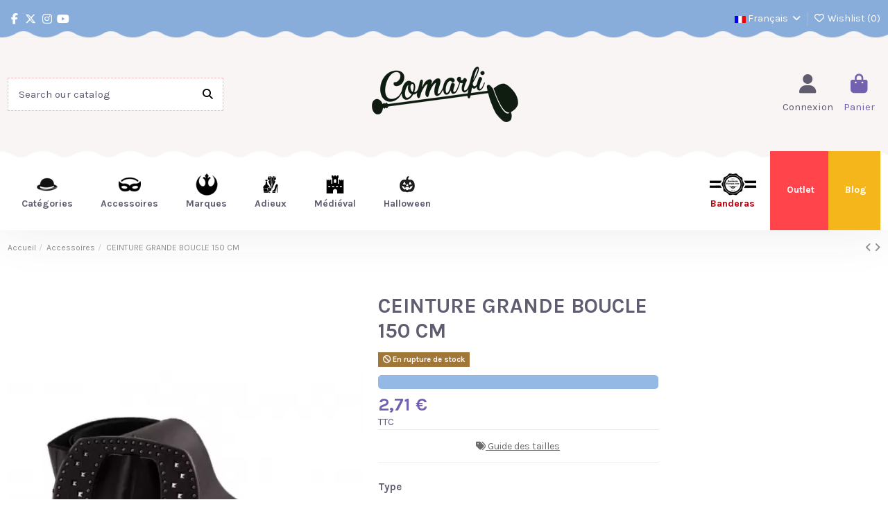

--- FILE ---
content_type: text/html; charset=utf-8
request_url: https://www.comarfi.com/fr/accessoires/cinturon-hebilla-grande-150cm-6179.html
body_size: 29778
content:
<!doctype html><html lang="fr"><head><meta charset="utf-8"><meta http-equiv="x-ua-compatible" content="ie=edge"><title>CEINTURE GRANDE BOUCLE 150&nbsp;CM - Votre magasin de costumes en ligne</title><link rel="dns-prefetch" href="//www.googletagmanager.com/" /><link rel="dns-prefetch" href="//www.google-analytics.com/" /><link rel="dns-prefetch" href="https://www.comarfi.com" /><link rel="dns-prefetch" href="https://media1.comarfi.com" /><link rel="dns-prefetch" href="https://media2.comarfi.com" /><link rel="dns-prefetch" href="https://media3.comarfi.com" /><link rel="dns-prefetch" href="https://apis.google.com" /><link rel="dns-prefetch" href="https://ssl.gstatic.com" /><link rel="dns-prefetch" href="https://accounts.google.com" /><link rel="dns-prefetch" href="https://googleads.g.doubleclick.net/" /><link rel="preconnect" href="//ajax.googleapis.com" crossorigin /><link rel="preconnect" href="//fonts.googleapis.com" crossorigin /><link rel="preconnect" href="//fonts.gstatic.com" crossorigin /><link rel="preconnect" href="//www.google-analytics.com" crossorigin /><link rel="preconnect" href="//stats.g.doubleclick.net" crossorigin /><link rel="preconnect" href="//googleads.g.doubleclick.net" crossorigin /><link rel="preconnect" href="//www.google.com" crossorigin /><link rel="preconnect" href="https://apis.google.com" crossorigin /><link rel="preconnect" href="https://ssl.gstatic.com" crossorigin /><link rel="preconnect" href="https://accounts.google.com" crossorigin /><meta name="twitter:image" content="https://media1.comarfi.com/6086-large_default/cinturon-hebilla-grande-150cm.webp"><link rel="image_src" title="CEINTURE GRANDE BOUCLE 150&nbsp;CM - Votre magasin de costumes en ligne | Comarfi" href="https://media1.comarfi.com/6086-large_default/cinturon-hebilla-grande-150cm.webp"/><meta name="twitter:card" content="summary_large_image"><meta name="twitter:title" content="CEINTURE GRANDE BOUCLE 150&nbsp;CM - Votre magasin de costumes en ligne"><meta name="twitter:description" content="Ceinture confectionnée en similicuir de 150&nbsp;cm de long avec une boucle en plastique de 8,5&nbsp;x&nbsp;9,5&nbsp;cm."><meta name="twitter:site" content="@comarfi"><meta name="twitter:creator" content="@comarfi"><meta name="description" content="Ceinture confectionnée en similicuir de 150&nbsp;cm de long avec une boucle en plastique de 8,5&nbsp;x&nbsp;9,5&nbsp;cm."><meta name="keywords" content=""><meta name="robots" content="index follow"><link rel="canonical" href="https://www.comarfi.com/fr/accessoires/cinturon-hebilla-grande-150cm-6179.html"><link rel="alternate" href="https://www.comarfi.com/es/accesorios-para-disfrazarte/cinturon-hebilla-grande-150cm-6179.html" hreflang="es-es"><link rel="alternate" href="https://www.comarfi.com/es/accesorios-para-disfrazarte/cinturon-hebilla-grande-150cm-6179.html" hreflang="x-default"><link rel="alternate" href="https://www.comarfi.com/fr/accessoires/cinturon-hebilla-grande-150cm-6179.html" hreflang="fr-fr"><link rel="alternate" href="https://www.comarfi.com/fr/accessoires/cinturon-hebilla-grande-150cm-6179.html" hreflang="fr-be"><link rel="alternate" href="https://www.comarfi.com/fr/accessoires/cinturon-hebilla-grande-150cm-6179.html" hreflang="fr-ca"><link rel="alternate" href="https://www.comarfi.com/fr/accessoires/cinturon-hebilla-grande-150cm-6179.html" hreflang="fr-lu"><link rel="alternate" href="https://www.comarfi.com/pt/acessorios/cinturon-hebilla-grande-150cm-6179.html" hreflang="pt-pt"><link rel="alternate" href="https://www.comarfi.com/de/zubehore/cinturon-hebilla-grande-150cm-6179.html" hreflang="de-de"><link rel="alternate" href="https://www.comarfi.com/de/zubehore/cinturon-hebilla-grande-150cm-6179.html" hreflang="de-at"><link rel="alternate" href="https://www.comarfi.com/de/zubehore/cinturon-hebilla-grande-150cm-6179.html" hreflang="de-lu"><link rel="alternate" href="https://www.comarfi.com/en/accessories/150-cm-belt-large-belt-buckle-6179.html" hreflang="en-gb"><link rel="alternate" href="https://www.comarfi.com/en/accessories/150-cm-belt-large-belt-buckle-6179.html" hreflang="en-us"><link rel="alternate" href="https://www.comarfi.com/en/accessories/150-cm-belt-large-belt-buckle-6179.html" hreflang="en-ie"><link rel="alternate" href="https://www.comarfi.com/en/accessories/150-cm-belt-large-belt-buckle-6179.html" hreflang="en-mt"> <script type="application/ld+json">{
   "@context": "https://schema.org",
   "@type": "Organization",
   "name" : "Comarfi",
   "url" : "https://www.comarfi.com/fr/"
       ,"logo": {
       "@type": "ImageObject",
       "url":"https://media2.comarfi.com/img/logo-17440416631.jpg"
     }
    }</script> <script type="application/ld+json">{
    "@context": "https://schema.org",
    "@type": "WebPage",
    "isPartOf": {
      "@type": "WebSite",
      "url":  "https://www.comarfi.com/fr/",
      "name": "Comarfi"
    },
    "name": "CEINTURE GRANDE BOUCLE 150&nbsp;CM - Votre magasin de costumes en ligne",
    "url":  "https://www.comarfi.com/fr/accessoires/cinturon-hebilla-grande-150cm-6179.html"
  }</script> <script type="application/ld+json">{
      "@context": "https://schema.org",
      "@type": "BreadcrumbList",
      "itemListElement": [
                  {
            "@type": "ListItem",
            "position": 1,
            "name": "Accueil",
            "item": "https://www.comarfi.com/fr/"
          },              {
            "@type": "ListItem",
            "position": 2,
            "name": "Accessoires",
            "item": "https://www.comarfi.com/fr/accessoires-7"
          },              {
            "@type": "ListItem",
            "position": 3,
            "name": "CEINTURE GRANDE BOUCLE 150&nbsp;CM",
            "item": "https://www.comarfi.com/fr/accessoires/cinturon-hebilla-grande-150cm-6179.html"
          }          ]
    }</script> <script type="application/ld+json">{
    "@context": "https://schema.org/",
    "@type": "Product",
    "@id": "#product-snippet-id",
    "name": "CEINTURE GRANDE BOUCLE 150&nbsp;CM",
    "description": "Ceinture confectionnée en similicuir de 150&nbsp;cm de long avec une boucle en plastique de 8,5&nbsp;x&nbsp;9,5&nbsp;cm.",
    "category": "Accessoires",
    "image" :"https://media2.comarfi.com/6086-home_default/cinturon-hebilla-grande-150cm.webp",    "sku": "104452-A",
    "mpn": "104452-A"
        ,
    "brand": {
      "@type": "Brand",
      "name": "Fycar"
    }
                ,
    "offers": {
      "@type": "Offer",
      "priceCurrency": "EUR",
      "name": "CEINTURE GRANDE BOUCLE 150&nbsp;CM",
      "price": "2.71",
      "url": "https://www.comarfi.com/fr/accessoires/cinturon-hebilla-grande-150cm-6179.html#/39-type-produit_unique",
      "priceValidUntil": "2025-12-13",
              "image": ["https://media3.comarfi.com/6086-thickbox_default/cinturon-hebilla-grande-150cm.webp"],
            "sku": "104452-A",
      "mpn": "104452-A",
                    "availability": "https://schema.org/OutOfStock",
      "seller": {
        "@type": "Organization",
        "name": "Comarfi"
      }
    }
      }</script> <meta property="og:type" content="product"><meta property="og:url" content="https://www.comarfi.com/fr/accessoires/cinturon-hebilla-grande-150cm-6179.html"><meta property="og:title" content="CEINTURE GRANDE BOUCLE 150&nbsp;CM - Votre magasin de costumes en ligne"><meta property="og:site_name" content="Comarfi"><meta property="og:description" content="Ceinture confectionnée en similicuir de 150&nbsp;cm de long avec une boucle en plastique de 8,5&nbsp;x&nbsp;9,5&nbsp;cm."><meta property="og:image" content="https://media3.comarfi.com/6086-thickbox_default/cinturon-hebilla-grande-150cm.webp"><meta property="og:image:width" content="1000"><meta property="og:image:height" content="1000"><meta name="viewport" content="initial-scale=1,user-scalable=no,maximum-scale=1,width=device-width"><meta name="theme-color" content="#88addb"><meta name="msapplication-navbutton-color" content="#88addb"><link rel="icon" type="image/vnd.microsoft.icon" href="https://media2.comarfi.com/img/favicon-1.ico?1744041663"><link rel="shortcut icon" type="image/x-icon" href="https://media2.comarfi.com/img/favicon-1.ico?1744041663"><link rel="stylesheet" href="https://media2.comarfi.com/themes/comarfi/assets/cache/theme-0050de0.css?v=10" type="text/css" media="all"><link rel="preload" as="font" href="https://media2.comarfi.com/themes/warehouse/assets/css/font-awesome/webfonts/fa-brands-400.woff2" type="font/woff2" crossorigin="anonymous"><link rel="preload" as="font" href="https://media2.comarfi.com/themes/warehouse/assets/css/font-awesome/webfonts/fa-regular-400.woff2" type="font/woff2" crossorigin="anonymous"><link rel="preload" as="font" href="https://media2.comarfi.com/themes/warehouse/assets/css/font-awesome/webfonts/fa-solid-900.woff2" type="font/woff2" crossorigin="anonymous"><link rel="preload" as="font" href="https://media2.comarfi.com/themes/warehouse/assets/css/font-awesome/webfonts/fa-brands-400.woff2" type="font/woff2" crossorigin="anonymous"><link rel="preload stylesheet" as="style" href="https://media2.comarfi.com/themes/warehouse/assets/css/font-awesome/css/font-awesome-preload.css?v=6.7.2" type="text/css" crossorigin="anonymous"> <script>var C_P_CMS_PAGE = 0;
        var C_P_CONSENT_DOWNLOAD = "https:\/\/www.comarfi.com\/fr\/module\/cookiesplus\/front";
        var C_P_COOKIE_CONFIG = {"1":{"cookies":[{"name":"cookiesplus"},{"name":"PrestaShop-#"}]}};
        var C_P_COOKIE_VALUE = "{}";
        var C_P_DATE = "2025-11-28 04:02:41";
        var C_P_DISPLAY_AGAIN = 1;
        var C_P_DOMAIN = ".comarfi.com";
        var C_P_EXPIRY = 365;
        var C_P_FINALITIES_COUNT = 3;
        var C_P_NOT_AVAILABLE_OUTSIDE_EU = 1;
        var C_P_OVERLAY = "1";
        var C_P_OVERLAY_OPACITY = "0.5";
        var C_P_REFRESH = 1;
        var PS_COOKIE_SAMESITE = "Lax";
        var PS_COOKIE_SECURE = 1;
        var always_load_content = false;
        var btSl = {"ajaxUrl":"https:\/\/www.comarfi.com\/fr\/module\/facebookpsconnect\/ajax","token":"a31610194c6f6315f6b74e63afa8e57a"};
        var elementorFrontendConfig = {"isEditMode":"","stretchedSectionContainer":"","instagramToken":"","is_rtl":false,"ajax_csfr_token_url":"https:\/\/www.comarfi.com\/fr\/module\/iqitelementor\/Actions?process=handleCsfrToken&ajax=1"};
        var iqitTheme = {"rm_sticky":"up","rm_breakpoint":0,"op_preloader":"0","cart_style":"floating","cart_confirmation":"modal","h_layout":"2","f_fixed":0,"f_layout":"3","h_absolute":"0","h_sticky":"header","hw_width":"inherit","mm_content":"desktop","hm_submenu_width":"default","h_search_type":"full","pl_lazyload":true,"pl_infinity":false,"pl_rollover":true,"pl_crsl_autoplay":false,"pl_slider_ld":5,"pl_slider_d":4,"pl_slider_t":3,"pl_slider_p":2,"pp_thumbs":"bottom","pp_zoom":"inner","pp_image_layout":"column","pp_tabs":"accordion","pl_grid_qty":false};
        var iqitcountdown_days = "d.";
        var iqitextendedproduct = {"speed":"70","hook":"modal"};
        var iqitfdc_from = 60;
        var iqitmegamenu = {"sticky":"false","containerSelector":"#wrapper > .container"};
        var iqitreviews = [];
        var iqitwishlist = {"nbProducts":0};
        var prestashop = {"cart":{"products":[],"totals":{"total":{"type":"total","label":"Total","amount":0,"value":"0,00\u00a0\u20ac"},"total_including_tax":{"type":"total","label":"Total TTC","amount":0,"value":"0,00\u00a0\u20ac"},"total_excluding_tax":{"type":"total","label":"Total HT :","amount":0,"value":"0,00\u00a0\u20ac"}},"subtotals":{"products":{"type":"products","label":"Sous-total","amount":0,"value":"0,00\u00a0\u20ac"},"discounts":null,"shipping":{"type":"shipping","label":"Livraison","amount":0,"value":""},"tax":null},"products_count":0,"summary_string":"0 articles","vouchers":{"allowed":1,"added":[]},"discounts":[],"minimalPurchase":1,"minimalPurchaseRequired":"Un montant total de 1,00\u00a0\u20ac HT minimum est requis pour valider votre commande. Le montant actuel de votre commande est de 0,00\u00a0\u20ac HT."},"currency":{"id":1,"name":"Euro","iso_code":"EUR","iso_code_num":"978","sign":"\u20ac"},"customer":{"lastname":null,"firstname":null,"email":null,"birthday":null,"newsletter":null,"newsletter_date_add":null,"optin":null,"website":null,"company":null,"siret":null,"ape":null,"is_logged":false,"gender":{"type":null,"name":null},"addresses":[]},"country":{"id_zone":"9","id_currency":"1","call_prefix":"34","iso_code":"ES","active":"1","contains_states":"1","need_identification_number":"0","need_zip_code":"1","zip_code_format":"NNNNN","display_tax_label":"1","name":"Espa\u00f1a","id":6},"language":{"name":"Fran\u00e7ais (French)","iso_code":"fr","locale":"fr-FR","language_code":"fr-fr","active":"1","is_rtl":"0","date_format_lite":"Y-m-d","date_format_full":"Y-m-d H:i:s","id":5},"page":{"title":"","canonical":"https:\/\/www.comarfi.com\/fr\/accessoires\/cinturon-hebilla-grande-150cm-6179.html","meta":{"title":"CEINTURE GRANDE BOUCLE 150\u00a0CM - Votre magasin de costumes en ligne","description":"Ceinture confectionn\u00e9e en similicuir de 150\u00a0cm de long avec une boucle en plastique de 8,5\u00a0x\u00a09,5\u00a0cm.","keywords":"","robots":"index follow"},"page_name":"product","body_classes":{"lang-fr":true,"lang-rtl":false,"country-ES":true,"currency-EUR":true,"layout-full-width":true,"page-product":true,"tax-display-enabled":true,"page-customer-account":false,"product-id-6179":true,"product-CEINTURE GRANDE BOUCLE 150\u00a0CM":true,"product-id-category-7":true,"product-id-manufacturer-15":true,"product-id-supplier-1":true,"product-available-for-order":true},"admin_notifications":[],"password-policy":{"feedbacks":{"0":"Tr\u00e8s faible","1":"Faible","2":"Moyenne","3":"Fort","4":"Tr\u00e8s fort","Straight rows of keys are easy to guess":"Les suites de touches sur le clavier sont faciles \u00e0 deviner","Short keyboard patterns are easy to guess":"Les mod\u00e8les courts sur le clavier sont faciles \u00e0 deviner.","Use a longer keyboard pattern with more turns":"Utilisez une combinaison de touches plus longue et plus complexe.","Repeats like \"aaa\" are easy to guess":"Les r\u00e9p\u00e9titions (ex. : \"aaa\") sont faciles \u00e0 deviner.","Repeats like \"abcabcabc\" are only slightly harder to guess than \"abc\"":"Les r\u00e9p\u00e9titions (ex. : \"abcabcabc\") sont seulement un peu plus difficiles \u00e0 deviner que \"abc\".","Sequences like abc or 6543 are easy to guess":"Les s\u00e9quences (ex. : abc ou 6543) sont faciles \u00e0 deviner.","Recent years are easy to guess":"Les ann\u00e9es r\u00e9centes sont faciles \u00e0 deviner.","Dates are often easy to guess":"Les dates sont souvent faciles \u00e0 deviner.","This is a top-10 common password":"Ce mot de passe figure parmi les 10 mots de passe les plus courants.","This is a top-100 common password":"Ce mot de passe figure parmi les 100 mots de passe les plus courants.","This is a very common password":"Ceci est un mot de passe tr\u00e8s courant.","This is similar to a commonly used password":"Ce mot de passe est similaire \u00e0 un mot de passe couramment utilis\u00e9.","A word by itself is easy to guess":"Un mot seul est facile \u00e0 deviner.","Names and surnames by themselves are easy to guess":"Les noms et les surnoms seuls sont faciles \u00e0 deviner.","Common names and surnames are easy to guess":"Les noms et les pr\u00e9noms courants sont faciles \u00e0 deviner.","Use a few words, avoid common phrases":"Utilisez quelques mots, \u00e9vitez les phrases courantes.","No need for symbols, digits, or uppercase letters":"Pas besoin de symboles, de chiffres ou de majuscules.","Avoid repeated words and characters":"\u00c9viter de r\u00e9p\u00e9ter les mots et les caract\u00e8res.","Avoid sequences":"\u00c9viter les s\u00e9quences.","Avoid recent years":"\u00c9vitez les ann\u00e9es r\u00e9centes.","Avoid years that are associated with you":"\u00c9vitez les ann\u00e9es qui vous sont associ\u00e9es.","Avoid dates and years that are associated with you":"\u00c9vitez les dates et les ann\u00e9es qui vous sont associ\u00e9es.","Capitalization doesn't help very much":"Les majuscules ne sont pas tr\u00e8s utiles.","All-uppercase is almost as easy to guess as all-lowercase":"Un mot de passe tout en majuscules est presque aussi facile \u00e0 deviner qu'un mot de passe tout en minuscules.","Reversed words aren't much harder to guess":"Les mots invers\u00e9s ne sont pas beaucoup plus difficiles \u00e0 deviner.","Predictable substitutions like '@' instead of 'a' don't help very much":"Les substitutions pr\u00e9visibles comme '\"@\" au lieu de \"a\" n'aident pas beaucoup.","Add another word or two. Uncommon words are better.":"Ajoutez un autre mot ou deux. Pr\u00e9f\u00e9rez les mots peu courants."}}},"shop":{"name":"Comarfi","logo":"https:\/\/media2.comarfi.com\/img\/logo-17440416631.jpg","stores_icon":"https:\/\/media2.comarfi.com\/img\/comarfi-1407225327-1.gif","favicon":"https:\/\/media2.comarfi.com\/img\/favicon-1.ico"},"core_js_public_path":"\/themes\/","urls":{"base_url":"https:\/\/www.comarfi.com\/","current_url":"https:\/\/www.comarfi.com\/fr\/accessoires\/cinturon-hebilla-grande-150cm-6179.html","shop_domain_url":"https:\/\/www.comarfi.com","img_ps_url":"https:\/\/media2.comarfi.com\/img\/","img_cat_url":"https:\/\/media1.comarfi.com\/img\/c\/","img_lang_url":"https:\/\/media3.comarfi.com\/img\/l\/","img_prod_url":"https:\/\/media2.comarfi.com\/img\/p\/","img_manu_url":"https:\/\/media3.comarfi.com\/img\/m\/","img_sup_url":"https:\/\/media1.comarfi.com\/img\/su\/","img_ship_url":"https:\/\/media3.comarfi.com\/img\/s\/","img_store_url":"https:\/\/media1.comarfi.com\/img\/st\/","img_col_url":"https:\/\/media3.comarfi.com\/img\/co\/","img_url":"https:\/\/media2.comarfi.com\/themes\/warehouse\/assets\/img\/","css_url":"https:\/\/media3.comarfi.com\/themes\/warehouse\/assets\/css\/","js_url":"https:\/\/media3.comarfi.com\/themes\/warehouse\/assets\/js\/","pic_url":"https:\/\/media2.comarfi.com\/upload\/","theme_assets":"https:\/\/media2.comarfi.com\/themes\/warehouse\/assets\/","theme_dir":"https:\/\/media2.comarfi.com\/themes\/comarfi\/","child_theme_assets":"https:\/\/media2.comarfi.com\/themes\/comarfi\/assets\/","child_img_url":"https:\/\/media1.comarfi.com\/themes\/comarfi\/assets\/img\/","child_css_url":"https:\/\/media1.comarfi.com\/themes\/comarfi\/assets\/css\/","child_js_url":"https:\/\/media3.comarfi.com\/themes\/comarfi\/assets\/js\/","pages":{"address":"https:\/\/www.comarfi.com\/fr\/mon-adresse","addresses":"https:\/\/www.comarfi.com\/fr\/mes-adresses","authentication":"https:\/\/www.comarfi.com\/fr\/authentification-electronique","manufacturer":"https:\/\/www.comarfi.com\/fr\/fabricants","cart":"https:\/\/www.comarfi.com\/fr\/votre-panier","category":"https:\/\/www.comarfi.com\/fr\/index.php?controller=category","cms":"https:\/\/www.comarfi.com\/fr\/index.php?controller=cms","contact":"https:\/\/www.comarfi.com\/fr\/contactez-nous","discount":"https:\/\/www.comarfi.com\/fr\/mes-coupons-de-reduction","guest_tracking":"https:\/\/www.comarfi.com\/fr\/l-etat-de-votre-commande","history":"https:\/\/www.comarfi.com\/fr\/historique-des-commandes","identity":"https:\/\/www.comarfi.com\/fr\/donnees-personnelles","index":"https:\/\/www.comarfi.com\/fr\/","my_account":"https:\/\/www.comarfi.com\/fr\/mon-compte","order_confirmation":"https:\/\/www.comarfi.com\/fr\/confirmation-de-commande","order_detail":"https:\/\/www.comarfi.com\/fr\/index.php?controller=order-detail","order_follow":"https:\/\/www.comarfi.com\/fr\/retour-des-produits","order":"https:\/\/www.comarfi.com\/fr\/panier","order_return":"https:\/\/www.comarfi.com\/fr\/index.php?controller=order-return","order_slip":"https:\/\/www.comarfi.com\/fr\/bons-d-achat","pagenotfound":"https:\/\/www.comarfi.com\/fr\/erreur-404","password":"https:\/\/www.comarfi.com\/fr\/vous-avez-oublie-votre-mot-de-passe","pdf_invoice":"https:\/\/www.comarfi.com\/fr\/index.php?controller=pdf-invoice","pdf_order_return":"https:\/\/www.comarfi.com\/fr\/index.php?controller=pdf-order-return","pdf_order_slip":"https:\/\/www.comarfi.com\/fr\/index.php?controller=pdf-order-slip","prices_drop":"https:\/\/www.comarfi.com\/fr\/promotions","product":"https:\/\/www.comarfi.com\/fr\/index.php?controller=product","registration":"https:\/\/www.comarfi.com\/fr\/index.php?controller=registration","search":"https:\/\/www.comarfi.com\/fr\/chercher","sitemap":"https:\/\/www.comarfi.com\/fr\/plan-du-site","stores":"https:\/\/www.comarfi.com\/fr\/notre-magasin","supplier":"https:\/\/www.comarfi.com\/fr\/fournisseurs","new_products":"https:\/\/www.comarfi.com\/fr\/nouveaux-produits","brands":"https:\/\/www.comarfi.com\/fr\/fabricants","register":"https:\/\/www.comarfi.com\/fr\/index.php?controller=registration","order_login":"https:\/\/www.comarfi.com\/fr\/panier?login=1"},"alternative_langs":{"es-es":"https:\/\/www.comarfi.com\/es\/accesorios-para-disfrazarte\/cinturon-hebilla-grande-150cm-6179.html","fr-fr":"https:\/\/www.comarfi.com\/fr\/accessoires\/cinturon-hebilla-grande-150cm-6179.html","fr-be":"https:\/\/www.comarfi.com\/fr\/accessoires\/cinturon-hebilla-grande-150cm-6179.html","fr-ca":"https:\/\/www.comarfi.com\/fr\/accessoires\/cinturon-hebilla-grande-150cm-6179.html","fr-lu":"https:\/\/www.comarfi.com\/fr\/accessoires\/cinturon-hebilla-grande-150cm-6179.html","pt-pt":"https:\/\/www.comarfi.com\/pt\/acessorios\/cinturon-hebilla-grande-150cm-6179.html","de-de":"https:\/\/www.comarfi.com\/de\/zubehore\/cinturon-hebilla-grande-150cm-6179.html","de-at":"https:\/\/www.comarfi.com\/de\/zubehore\/cinturon-hebilla-grande-150cm-6179.html","de-lu":"https:\/\/www.comarfi.com\/de\/zubehore\/cinturon-hebilla-grande-150cm-6179.html","en-gb":"https:\/\/www.comarfi.com\/en\/accessories\/150-cm-belt-large-belt-buckle-6179.html","en-us":"https:\/\/www.comarfi.com\/en\/accessories\/150-cm-belt-large-belt-buckle-6179.html","en-ie":"https:\/\/www.comarfi.com\/en\/accessories\/150-cm-belt-large-belt-buckle-6179.html","en-mt":"https:\/\/www.comarfi.com\/en\/accessories\/150-cm-belt-large-belt-buckle-6179.html"},"actions":{"logout":"https:\/\/www.comarfi.com\/fr\/?mylogout="},"no_picture_image":{"bySize":{"small_default":{"url":"https:\/\/media2.comarfi.com\/img\/p\/fr-default-small_default.webp","width":98,"height":98},"cart_default":{"url":"https:\/\/media3.comarfi.com\/img\/p\/fr-default-cart_default.jpg","width":125,"height":125},"home_default":{"url":"https:\/\/media2.comarfi.com\/img\/p\/fr-default-home_default.webp","width":250,"height":250},"medium_default":{"url":"https:\/\/media1.comarfi.com\/img\/p\/fr-default-medium_default.webp","width":452,"height":452},"large_default":{"url":"https:\/\/media3.comarfi.com\/img\/p\/fr-default-large_default.jpg","width":800,"height":800},"thickbox_default":{"url":"https:\/\/media3.comarfi.com\/img\/p\/fr-default-thickbox_default.webp","width":1000,"height":1000}},"small":{"url":"https:\/\/media2.comarfi.com\/img\/p\/fr-default-small_default.webp","width":98,"height":98},"medium":{"url":"https:\/\/media1.comarfi.com\/img\/p\/fr-default-medium_default.webp","width":452,"height":452},"large":{"url":"https:\/\/media3.comarfi.com\/img\/p\/fr-default-thickbox_default.webp","width":1000,"height":1000},"legend":""}},"configuration":{"display_taxes_label":true,"display_prices_tax_incl":true,"is_catalog":false,"show_prices":true,"opt_in":{"partner":false},"quantity_discount":{"type":"price","label":"Prix unitaire"},"voucher_enabled":1,"return_enabled":0},"field_required":[],"breadcrumb":{"links":[{"title":"Accueil","url":"https:\/\/www.comarfi.com\/fr\/"},{"title":"Accessoires","url":"https:\/\/www.comarfi.com\/fr\/accessoires-7"},{"title":"CEINTURE GRANDE BOUCLE 150\u00a0CM","url":"https:\/\/www.comarfi.com\/fr\/accessoires\/cinturon-hebilla-grande-150cm-6179.html"}],"count":3},"link":{"protocol_link":"https:\/\/","protocol_content":"https:\/\/"},"time":1764298961,"static_token":"a31610194c6f6315f6b74e63afa8e57a","token":"d38c6df469231a36fe17804ef52c0442","debug":false,"modules":{"srcomarficontrol":{"linksdescript":""},"ets_superspeed":{"ENABLE_PAGE_CACHE":1}}};
        var psemailsubscription_subscription = "https:\/\/www.comarfi.com\/fr\/module\/ps_emailsubscription\/subscription";
        var psr_icon_color = "#F19D76";
        var ssIsCeInstalled = false;
        var ss_link_image_webp = "https:\/\/media1.comarfi.com\/modules\/ets_superspeed\/views\/img\/en.webp";</script> <script type="text/javascript">var sp_link_base ='https://media2.comarfi.com';</script> <style></style> <script type="text/javascript">function renderDataAjax(jsonData)
{
    for (var key in jsonData) {
	    if(key=='java_script')
        {
            $('body').append(jsonData[key]);
        }
        else
            if($('#ets_speed_dy_'+key).length)
            {
                if($('#ets_speed_dy_'+key+' #layer_cart').length)
                {
                    $('#ets_speed_dy_'+key).before($('#ets_speed_dy_'+key+' #layer_cart').clone());
                    $('#ets_speed_dy_'+key+' #layer_cart').remove();
                    $('#layer_cart').before('<div class="layer_cart_overlay"></div>');
                }
                $('.ets_speed_dynamic_hook[id="ets_speed_dy_'+key+'"]').replaceWith(jsonData[key]);
            }
              
    }
    if($('#header .shopping_cart').length && $('#header .cart_block').length)
    {
        var shopping_cart = new HoverWatcher('#header .shopping_cart');
        var cart_block = new HoverWatcher('#header .cart_block');
        $("#header .shopping_cart a:first").hover(
    		function(){
    			if (ajaxCart.nb_total_products > 0 || parseInt($('.ajax_cart_quantity').html()) > 0)
    				$("#header .cart_block").stop(true, true).slideDown(450);
    		},
    		function(){
    			setTimeout(function(){
    				if (!shopping_cart.isHoveringOver() && !cart_block.isHoveringOver())
    					$("#header .cart_block").stop(true, true).slideUp(450);
    			}, 200);
    		}
    	);
    }
    if(typeof jsonData.custom_js!== undefined && jsonData.custom_js)
        $('head').append('<script src="'+sp_link_base+'/modules/ets_superspeed/views/js/script_custom.js">');
}</script> <style>.layered_filter_ul .radio,.layered_filter_ul .checkbox {
    display: inline-block;
}
.ets_speed_dynamic_hook .cart-products-count{
    display:none!important;
}
.ets_speed_dynamic_hook .ajax_cart_quantity ,.ets_speed_dynamic_hook .ajax_cart_product_txt,.ets_speed_dynamic_hook .ajax_cart_product_txt_s{
    display:none!important;
}
.ets_speed_dynamic_hook .shopping_cart > a:first-child:after {
    display:none!important;
}</style><script src="https://www.paypal.com/sdk/js?client-id=Ad2b7SW1QSWhid13Zjt6aaSO97Khr14rNVyUIRPKSK3xXRbPyX4szU3HhOGTmE7k07kEZtKzZlS7Usj6&currency=EUR&components=messages,buttons&enable-funding=paylater"></script> <meta id="js-rcpgtm-tracking-config" data-tracking-data="%7B%22bing%22%3A%7B%22tracking_id%22%3A%22%22%2C%22feed%22%3A%7B%22id_product_prefix%22%3A%22%22%2C%22id_product_source_key%22%3A%22id_product%22%2C%22id_variant_prefix%22%3A%22%22%2C%22id_variant_source_key%22%3A%22id_attribute%22%7D%7D%2C%22context%22%3A%7B%22browser%22%3A%7B%22device_type%22%3A1%7D%2C%22localization%22%3A%7B%22id_country%22%3A6%2C%22country_code%22%3A%22ES%22%2C%22id_currency%22%3A1%2C%22currency_code%22%3A%22EUR%22%2C%22id_lang%22%3A5%2C%22lang_code%22%3A%22fr%22%7D%2C%22page%22%3A%7B%22controller_name%22%3A%22product%22%2C%22products_per_page%22%3A24%2C%22category%22%3A%5B%5D%2C%22search_term%22%3A%22%22%7D%2C%22shop%22%3A%7B%22id_shop%22%3A1%2C%22shop_name%22%3A%22Comarfi.com%22%2C%22base_dir%22%3A%22https%3A%2F%2Fwww.comarfi.com%2F%22%7D%2C%22tracking_module%22%3A%7B%22module_name%22%3A%22rcpgtagmanager%22%2C%22module_version%22%3A%224.3.3%22%2C%22checkout_module%22%3A%7B%22module%22%3A%22default%22%2C%22controller%22%3A%22order%22%7D%2C%22service_version%22%3A%228%22%2C%22token%22%3A%22519b6b07b023f5fc5c5a8fa2b3cd9e9d%22%7D%2C%22user%22%3A%5B%5D%7D%2C%22criteo%22%3A%7B%22tracking_id%22%3A%22%22%2C%22feed%22%3A%7B%22id_product_prefix%22%3A%22%22%2C%22id_product_source_key%22%3A%22id_product%22%2C%22id_variant_prefix%22%3A%22%22%2C%22id_variant_source_key%22%3A%22id_attribute%22%7D%7D%2C%22facebook%22%3A%7B%22tracking_id%22%3A%221474068577372292%22%2C%22feed%22%3A%7B%22id_product_prefix%22%3A%22%22%2C%22id_product_source_key%22%3A%22id_product%22%2C%22id_variant_prefix%22%3A%22%22%2C%22id_variant_source_key%22%3A%22id_attribute%22%7D%7D%2C%22ga4%22%3A%7B%22tracking_id%22%3A%22G-QYPHBL1SQ8%22%2C%22is_url_passthrough%22%3Atrue%2C%22is_data_import%22%3Atrue%7D%2C%22gads%22%3A%7B%22tracking_id%22%3A%221063418101%22%2C%22merchant_id%22%3A%2210448684%22%2C%22conversion_labels%22%3A%7B%22create_account%22%3A%22%22%2C%22product_view%22%3A%22%22%2C%22add_to_cart%22%3A%22%22%2C%22begin_checkout%22%3A%22%22%2C%22purchase%22%3A%22%22%7D%7D%2C%22gfeeds%22%3A%7B%22retail%22%3A%7B%22is_enabled%22%3Afalse%2C%22id_product_prefix%22%3A%22%22%2C%22id_product_source_key%22%3A%22id_product%22%2C%22id_variant_prefix%22%3A%22%22%2C%22id_variant_source_key%22%3A%22id_attribute%22%7D%2C%22custom%22%3A%7B%22is_enabled%22%3Afalse%2C%22id_product_prefix%22%3A%22%22%2C%22id_product_source_key%22%3A%22id_product%22%2C%22id_variant_prefix%22%3A%22%22%2C%22id_variant_source_key%22%3A%22id_attribute%22%2C%22is_id2%22%3Afalse%7D%7D%2C%22gtm%22%3A%7B%22tracking_id%22%3A%22GTM-NGRNCG4%22%2C%22is_internal_traffic%22%3Afalse%2C%22server_url%22%3A%22%22%7D%2C%22kelkoo%22%3A%7B%22tracking_list%22%3A%5B%5D%2C%22feed%22%3A%7B%22id_product_prefix%22%3A%22%22%2C%22id_product_source_key%22%3A%22id_product%22%2C%22id_variant_prefix%22%3A%22%22%2C%22id_variant_source_key%22%3A%22id_attribute%22%7D%7D%2C%22pinterest%22%3A%7B%22tracking_id%22%3A%22%22%2C%22feed%22%3A%7B%22id_product_prefix%22%3A%22%22%2C%22id_product_source_key%22%3A%22id_product%22%2C%22id_variant_prefix%22%3A%22%22%2C%22id_variant_source_key%22%3A%22id_attribute%22%7D%7D%2C%22tiktok%22%3A%7B%22tracking_id%22%3A%22%22%2C%22feed%22%3A%7B%22id_product_prefix%22%3A%22%22%2C%22id_product_source_key%22%3A%22id_product%22%2C%22id_variant_prefix%22%3A%22%22%2C%22id_variant_source_key%22%3A%22id_attribute%22%7D%7D%2C%22twitter%22%3A%7B%22tracking_id%22%3A%22%22%2C%22events%22%3A%7B%22add_to_cart_id%22%3A%22%22%2C%22payment_info_id%22%3A%22%22%2C%22checkout_initiated_id%22%3A%22%22%2C%22product_view_id%22%3A%22%22%2C%22lead_id%22%3A%22%22%2C%22purchase_id%22%3A%22%22%2C%22search_id%22%3A%22%22%7D%2C%22feed%22%3A%7B%22id_product_prefix%22%3A%22%22%2C%22id_product_source_key%22%3A%22id_product%22%2C%22id_variant_prefix%22%3A%22%22%2C%22id_variant_source_key%22%3A%22id_attribute%22%7D%7D%7D"> <script type="text/javascript" data-keepinline="true" data-cfasync="false" src="/modules/rcpgtagmanager/views/js/hook/trackingClient.bundle.js?v=4.3.3"></script>  <script>let item_link; 
    document.addEventListener('doofinder.cart.add', function(event) {
      
      item_link = event.detail.link;

      const checkIfCartItemHasVariation = (cartObject) => {
        return (cartObject.item_id === cartObject.grouping_id) ? false : true;
      }

      /**
      * Returns only ID from string
      */
      const sanitizeVariationID = (variationID) => {
        return variationID.replace(/\D/g, "")
      }

      doofinderManageCart({
        cartURL          : "https://www.comarfi.com/fr/votre-panier",  //required for prestashop 1.7, in previous versions it will be empty.
        cartToken        : "a31610194c6f6315f6b74e63afa8e57a",
        productID        : checkIfCartItemHasVariation(event.detail) ? event.detail.grouping_id : event.detail.item_id,
        customizationID  : checkIfCartItemHasVariation(event.detail) ? sanitizeVariationID(event.detail.item_id) : 0,   // If there are no combinations, the value will be 0
        quantity         : event.detail.amount,
        statusPromise    : event.detail.statusPromise,
        itemLink         : event.detail.link,
        group_id         : event.detail.group_id
      });
    });</script>  <script data-keepinline>var dfKvCustomerEmail;
    if ('undefined' !== typeof klCustomer && "" !== klCustomer.email) {
      dfKvCustomerEmail = klCustomer.email;
    }</script>  <script data-keepinline>(function(w, k) {w[k] = window[k] || function () { (window[k].q = window[k].q || []).push(arguments) }})(window, "doofinderApp")
    

    // Custom personalization:
    doofinderApp("config", "language", "fr-fr");
    doofinderApp("config", "currency", "EUR");</script> <script src="https://eu1-config.doofinder.com/2.x/6e09746c-db3a-45ff-824a-fa03e9994600.js" async></script> <meta property="product:pretax_price:amount" content="2.239669"><meta property="product:pretax_price:currency" content="EUR"><meta property="product:price:amount" content="2.71"><meta property="product:price:currency" content="EUR"> <script>!function(f,b,e,v,n,t,s)
{if(f.fbq)return;n=f.fbq=function(){n.callMethod?
n.callMethod.apply(n,arguments):n.queue.push(arguments)};
if(!f._fbq)f._fbq=n;n.push=n;n.loaded=!0;n.version='2.0';
n.queue=[];t=b.createElement(e);t.async=!0;
t.src=v;s=b.getElementsByTagName(e)[0];
s.parentNode.insertBefore(t,s)}(window, document,'script',
'https://connect.facebook.net/en_US/fbevents.js');
fbq('init', '1065657385678499');
fbq('track', 'PageView');</script> <noscript><img height="1" width="1" style="display:none" src="https://www.facebook.com/tr?id=1065657385678499&ev=PageView&noscript=1" /></noscript></head><body id="product" class="lang-fr country-es currency-eur layout-full-width page-product tax-display-enabled product-id-6179 product-ceinture-grande-boucle-150-cm product-id-category-7 product-id-manufacturer-15 product-id-supplier-1 product-available-for-order body-desktop-header-style-w-2"><main id="main-page-content" ><header id="header" class="desktop-header-style-w-2"><nav class="header-nav"><div class="container"><div class="row justify-content-between"><div class="col col-auto col-md left-nav"><div class="d-inline-block"><ul class="social-links _topbar" itemscope itemtype="https://schema.org/Organization" itemid="#store-organization"><li class="facebook"><a itemprop="sameAs" href="https://www.facebook.com/comarfi" target="_blank" rel="noreferrer noopener"><i class="fa fa-facebook fa-fw" aria-hidden="true"></i></a></li><li class="twitter"><a itemprop="sameAs" href="https://twitter.com/comarfi" target="_blank" rel="noreferrer noopener"><i class="fa-brands fa-x-twitter fa-fw" aria-hidden="true"></i></a></li><li class="instagram"><a itemprop="sameAs" href="https://www.instagram.com/comarfi_com/" target="_blank" rel="noreferrer noopener"><i class="fa fa-instagram fa-fw" aria-hidden="true"></i></a></li><li class="youtube"><a href="https://www.youtube.com/user/COMARFISL" target="_blank" rel="noreferrer noopener"><i class="fa fa-youtube fa-fw" aria-hidden="true"></i></a></li></ul></div></div><div class="col col-auto center-nav text-center"></div><div class="col col-auto col-md right-nav text-right"><div id="language_selector" class="d-inline-block"><div class="language-selector-wrapper d-inline-block"><div class="language-selector dropdown js-dropdown"> <a class="expand-more" data-bs-toggle="dropdown" data-iso-code="fr"><img width="16" height="11" src="https://media3.comarfi.com/img/l/5.jpg" alt="Français" class="img-fluid lang-flag" /> Français <i class="fa fa-angle-down fa-fw" aria-hidden="true"></i></a><div class="dropdown-menu"><ul><li > <a href="https://www.comarfi.com/es/accesorios-para-disfrazarte/cinturon-hebilla-grande-150cm-6179.html" rel="alternate" hreflang="es" class="dropdown-item"><img width="16" height="11" src="https://media3.comarfi.com/img/l/1.jpg" alt="Español" class="img-fluid lang-flag" data-iso-code="es"/> Español</a></li><li class="current" > <a href="https://www.comarfi.com/fr/accessoires/cinturon-hebilla-grande-150cm-6179.html" rel="alternate" hreflang="fr" class="dropdown-item"><img width="16" height="11" src="https://media3.comarfi.com/img/l/5.jpg" alt="Français" class="img-fluid lang-flag" data-iso-code="fr"/> Français</a></li><li > <a href="https://www.comarfi.com/pt/acessorios/cinturon-hebilla-grande-150cm-6179.html" rel="alternate" hreflang="pt" class="dropdown-item"><img width="16" height="11" src="https://media3.comarfi.com/img/l/7.jpg" alt="Português" class="img-fluid lang-flag" data-iso-code="pt"/> Português</a></li><li > <a href="https://www.comarfi.com/de/zubehore/cinturon-hebilla-grande-150cm-6179.html" rel="alternate" hreflang="de" class="dropdown-item"><img width="16" height="11" src="https://media3.comarfi.com/img/l/8.jpg" alt="Deutsch" class="img-fluid lang-flag" data-iso-code="de"/> Deutsch</a></li><li > <a href="https://www.comarfi.com/en/accessories/150-cm-belt-large-belt-buckle-6179.html" rel="alternate" hreflang="en" class="dropdown-item"><img width="16" height="11" src="https://media3.comarfi.com/img/l/10.jpg" alt="English" class="img-fluid lang-flag" data-iso-code="en"/> English</a></li></ul></div></div></div></div><div class="d-inline-block"> <a href="//www.comarfi.com/fr/module/iqitwishlist/view"> <i class="fa fa-heart-o fa-fw" aria-hidden="true"></i> Wishlist (<span id="iqitwishlist-nb"></span>) </a></div></div></div></div> </nav><div id="desktop-header" class="desktop-header-style-2"><div class="header-top"><div id="desktop-header-container" class="container"><div class="row align-items-center"><div class="col col-header-left"><div id="search_widget" class="search-widget" data-search-controller-url="https://www.comarfi.com/fr/chercher"><form method="get" action="https://www.comarfi.com/fr/chercher"><div class="input-group"> <input type="text" name="s" value="" data-all-text="Show all results" data-blog-text="Blog post" data-product-text="Product" data-brands-text="Marque" autocomplete="off" autocorrect="off" autocapitalize="off" spellcheck="false" placeholder="Search our catalog" class="form-control form-search-control" /> <button type="submit" class="search-btn"> <i class="fa fa-search"></i> </button></div></form></div></div><div class="col col-header-center text-center"><div id="desktop_logo"> <a href="https://www.comarfi.com/fr/"> <img class="logo img-fluid" src="https://media2.comarfi.com/img/logo-17440416631.jpg" alt="Comarfi" width="231" height="84" > </a></div></div><div class="col col-header-right"><div class="row no-gutters justify-content-end"><div id="header-user-btn" class="col col-auto header-btn-w header-user-btn-w"> <a href="https://www.comarfi.com/fr/authentification-electronique?back=https%3A%2F%2Fwww.comarfi.com%2Ffr%2Faccessoires%2Fcinturon-hebilla-grande-150cm-6179.html" title="Identifiez-vous" rel="nofollow noindex" class="header-btn header-user-btn"> <i class="fa fa-user fa-fw icon" aria-hidden="true"></i> <span class="title">Connexion</span> </a></div><div id="ps-shoppingcart-wrapper" class="col col-auto"><div id="ps-shoppingcart" class="header-btn-w header-cart-btn-w ps-shoppingcart dropdown"><div id="blockcart" class="blockcart cart-preview" data-refresh-url="//www.comarfi.com/fr/module/ps_shoppingcart/ajax"> <a id="cart-toogle" class="cart-toogle header-btn header-cart-btn" data-bs-toggle="dropdown" data-bs-display="static" data-bs-auto-close="outside"> <i class="fa fa-shopping-bag fa-fw icon" aria-hidden="true"><span class="cart-products-count-btn d-none">0</span></i> <span class="info-wrapper"> <span class="title">Panier</span> <span class="cart-toggle-details"> <span class="text-faded cart-separator"> / </span> Empty </span> </span> </a><div id="_desktop_blockcart-content" class="dropdown-menu-custom dropdown-menu"><div id="blockcart-content" class="blockcart-content"><div class="cart-title"><div class="w-100 d-flex align-items-center justify-content-between"> <span class="modal-title flex-grow-1 text-truncate">Panier</span> <button type="button" id="js-cart-close" class="close flex-shrink-0 ms-2"> <span>×</span> </button></div><hr></div><span class="no-items">Il n'y a plus d'articles dans votre panier</span></div></div></div></div></div></div></div><div class="col-12"><div class="row"></div></div></div></div></div><div class="container iqit-megamenu-container"><div id="iqitmegamenu-wrapper" class="iqitmegamenu-wrapper iqitmegamenu-all"><div class="container container-iqitmegamenu"><div id="iqitmegamenu-horizontal" class="iqitmegamenu clearfix" role="navigation"> <nav id="cbp-hrmenu" class="cbp-hrmenu cbp-horizontal cbp-hrsub-narrow"><ul><li id="cbp-hrmenu-tab-20" class="cbp-hrmenu-tab cbp-hrmenu-tab-20 cbp-has-submeu"> <a href="https://www.comarfi.com/fr/deguisements-6" class="nav-link" ><span class="cbp-tab-title"> <img src="/img/cms/menu/icon-bombin.webp" alt="Catégories" width="32" height="32" class="cbp-mainlink-iicon" />Catégories <i class="fa fa-angle-down cbp-submenu-aindicator"></i></span> </a><div class="cbp-hrsub col-12"><div class="cbp-hrsub-inner"><div class="container iqitmegamenu-submenu-container"><div class="row menu_row menu-element first_rows menu-element-id-1"><div class="col-2 cbp-menu-column cbp-menu-element menu-element-id-6 "><div class="cbp-menu-column-inner"> <span class="cbp-column-title nav-link transition-300">Parties et célébrations </span><ul class="cbp-links cbp-valinks"><li><a href="https://www.comarfi.com/fr/deguisemets-disney/4" >Disney</a></li><li><a href="https://www.comarfi.com/fr/harry-potter/10" >Harry Potter</a></li><li><a href="https://www.comarfi.com/fr/money-heist-s-costumes/13" >La Casa de Papel - Money Heist</a></li><li><a href="https://www.comarfi.com/fr/marvel-deguisements/2" >Marvel</a></li><li><a href="https://www.comarfi.com/fr/star-wars/3" >Star Wars</a></li><li><a href="https://www.comarfi.com/fr/deguisements-de-licorne-132" >Déguisements de Licorne</a></li><li><a href="https://www.comarfi.com/fr/deguisements-viking-130" >Déguisements Viking</a></li></ul><div class="row menu_row menu-element menu-element-id-20"><div class="col-12 cbp-menu-column cbp-menu-element menu-element-id-9 "><div class="cbp-menu-column-inner"> <span class="cbp-column-title nav-link transition-300">Plus </span><ul class="cbp-links cbp-valinks cbp-valinks-vertical"><li><a href="https://www.comarfi.com/fr/deguisements-originaux-16" >Originaux</a></li><li><a href="https://www.comarfi.com/fr/produits-en-vedette-89" >Produits en vedette</a></li><li><a href="https://www.comarfi.com/fr/promotions-90" >Promotions</a></li></ul></div></div></div></div></div><div class="col-2 cbp-menu-column cbp-menu-element menu-element-id-3 "><div class="cbp-menu-column-inner"> <span class="cbp-column-title nav-link transition-300">Âge Costumes </span><ul class="cbp-links cbp-valinks"></ul><div class="row menu_row menu-element menu-element-id-24"><div class="col-12 cbp-menu-column cbp-menu-element menu-element-id-21 "><div class="cbp-menu-column-inner"><ul class="cbp-links cbp-valinks cbp-valinks-vertical"><li><a href="https://www.comarfi.com/fr/deguisements-pour-les-couples-114" >Déguisements pour les couples</a></li><li><a href="https://www.comarfi.com/fr/familles-15" >Familles</a></li></ul></div></div></div></div></div><div class="col-3 cbp-menu-column cbp-menu-element menu-element-id-4 "><div class="cbp-menu-column-inner"> <span class="cbp-column-title nav-link transition-300">Costumes par sujet </span><ul class="cbp-links cbp-valinks"><li><a href="https://www.comarfi.com/fr/animaux-10" >Animaux</a></li><li><a href="https://www.comarfi.com/fr/gangsters-et-annees-20-101" >Gangsters et années 20</a></li><li><a href="https://www.comarfi.com/fr/annees-60-et-70-81" >Années 60 et 70</a></li><li><a href="https://www.comarfi.com/fr/deguisements-d-astronaute-131" >Déguisements d&#039;astronaute</a></li><li><a href="https://www.comarfi.com/fr/contes-et-dessins-animes-80" >Contes et dessins animés</a></li><li><a href="https://www.comarfi.com/fr/disfraz-hippie-128" >Disfraces de Hippie</a></li><li><a href="https://www.comarfi.com/fr/celebrites-et-tv-85" >Célébrités et TV</a></li><li><a href="https://www.comarfi.com/fr/heros-14" >Héros</a></li><li><a href="https://www.comarfi.com/fr/historiques-82" >Historiques</a></li><li><a href="https://www.comarfi.com/fr/indiens-et-cow-boys-100" >Indiens et cow-boys</a></li><li><a href="https://www.comarfi.com/fr/licences-97" >Licences</a></li><li><a href="https://www.comarfi.com/fr/morphsuit-seconde-peau-71" >Morphsuit / seconde peau</a></li></ul><div class="row menu_row menu-element menu-element-id-8"><div class="col-12 cbp-menu-column cbp-menu-element menu-element-id-12 cbp-empty-column"><div class="cbp-menu-column-inner"> <a href="https://www.comarfi.com/fr/costumes-decoration-accessoires-offres/s/2/" class="cbp-column-title nav-link">Voir tout </a></div></div></div></div></div><div class="col-3 cbp-menu-column cbp-menu-element menu-element-id-5 "><div class="cbp-menu-column-inner"> <span class="cbp-column-title nav-link transition-300">Costumes par sujet </span><ul class="cbp-links cbp-valinks"><li><a href="https://www.comarfi.com/fr/metiers-17" >Métiers</a></li><li><a href="https://www.comarfi.com/fr/deguisements-originaux-16" >Originaux</a></li><li><a href="https://www.comarfi.com/fr/pays-et-regions-83" >Pays et régions</a></li><li><a href="https://www.comarfi.com/fr/clowns-et-cirque-84" >Clowns et cirque</a></li><li><a href="https://www.comarfi.com/fr/pirates-et-boucaniers-98" >Pirates et boucaniers</a></li><li><a href="https://www.comarfi.com/fr/religieux-79" >Religieux</a></li><li><a href="https://www.comarfi.com/fr/ensembles-economiques-122" >Ensembles économiques</a></li><li><a href="https://www.comarfi.com/fr/toreros-et-folklore-99" >Toreros et folklore</a></li><li><a href="https://www.comarfi.com/fr/deguisements-de-licorne-132" >Déguisements de Licorne</a></li><li><a href="https://www.comarfi.com/fr/disfraces-de-vaqueros-y-vaqueras-129" >Disfraces de Vaqueros y Vaqueras</a></li><li><a href="https://www.comarfi.com/fr/divers-36" >Divers</a></li><li><a href="https://www.comarfi.com/fr/deguisements-viking-130" >Déguisements Viking</a></li></ul></div></div></div><div class="row menu_row menu-element first_rows menu-element-id-26"><div class="col-12 cbp-menu-column cbp-menu-element menu-element-id-28 cbp-empty-column"><div class="cbp-menu-column-inner"></div></div><div class="col-4 cbp-menu-column cbp-menu-element menu-element-id-27 "><div class="cbp-menu-column-inner"> <a href="https://www.comarfi.com/fr/disfraces-complementos-semana-orgullo-lgtb-116"> <img src="/c/116-category_default/disfraces-complementos-semana-orgullo-lgtb.jpg" loading="lazy" class="img-fluid cbp-banner-image" /> </a></div></div><div class="col-4 cbp-menu-column cbp-menu-element menu-element-id-29 "><div class="cbp-menu-column-inner"> <a href="https://www.comarfi.com/fr/fiestas-medievales-105"> <img src="/c/105-category_default/fiestas-medievales.jpg" loading="lazy" class="img-fluid cbp-banner-image" /> </a></div></div><div class="col-4 cbp-menu-column cbp-menu-element menu-element-id-30 "><div class="cbp-menu-column-inner"> <a href="https://www.comarfi.com/fr/despedidas-de-soltero-y-soltera-109"> <img src="/c/109-category_default/despedidas-de-soltero-y-soltera.jpg" loading="lazy" class="img-fluid cbp-banner-image" /> </a></div></div></div></div></div></div></li><li id="cbp-hrmenu-tab-22" class="cbp-hrmenu-tab cbp-hrmenu-tab-22 cbp-has-submeu"> <a href="https://www.comarfi.com/fr/accessoires-7" class="nav-link" ><span class="cbp-tab-title"> <img src="/img/cms/menu/icon-accesorios.png" alt="Accessoires" width="32" height="32" class="cbp-mainlink-iicon" />Accessoires <i class="fa fa-angle-down cbp-submenu-aindicator"></i></span> </a><div class="cbp-hrsub col-12"><div class="cbp-hrsub-inner"><div class="container iqitmegamenu-submenu-container"><div class="row menu_row menu-element first_rows menu-element-id-13"><div class="col-3 cbp-menu-column cbp-menu-element menu-element-id-14 "><div class="cbp-menu-column-inner"> <span class="cbp-column-title nav-link transition-300">Accessoires et maquillage </span><ul class="cbp-links cbp-valinks"><li><a href="https://www.comarfi.com/fr/ailes-et-plumes-37" >Ailes et plumes</a></li><li><a href="https://www.comarfi.com/fr/barbes-et-moustaches-23" >Barbes et moustaches</a></li><li><a href="https://www.comarfi.com/fr/farces-et-attrapes-et-sprays-93" >Farces et attrapes et sprays</a></li><li><a href="https://www.comarfi.com/fr/masques-et-loups-24" >Masques et loups</a></li><li><a href="https://www.comarfi.com/fr/cravates-noeuds-papillon-et-bretelles-119" >Cravates, noeuds papillon et bretelles</a></li><li><a href="https://www.comarfi.com/fr/bandeaux-et-coiffes-pour-les-fetes-120" >Bandeaux et coiffes</a></li><li><a href="https://www.comarfi.com/fr/epees-pistolets-et-matraques-25" >Épées, pistolets et matraques</a></li></ul><div class="row menu_row menu-element menu-element-id-18"><div class="col-12 cbp-menu-column cbp-menu-element menu-element-id-19 cbp-empty-column"><div class="cbp-menu-column-inner"> <a href="/fr/accessoires-7" class="cbp-column-title nav-link">Voir tout </a></div></div></div></div></div><div class="col-3 cbp-menu-column cbp-menu-element menu-element-id-15 "><div class="cbp-menu-column-inner"> <span class="cbp-column-title nav-link transition-300">Accessoires et maquillage </span><ul class="cbp-links cbp-valinks"><li><a href="https://www.comarfi.com/fr/lunettes-et-faux-cils-111" >Lunettes et faux-cils</a></li><li><a href="https://www.comarfi.com/fr/gants-en-tissu-pour-les-costumes-121" >Gants en tissu</a></li><li><a href="https://www.comarfi.com/fr/laques-et-maquillages-27" >Laques et maquillages</a></li><li><a href="https://www.comarfi.com/fr/perruques-et-chauves-22" >Perruques et chauves</a></li><li><a href="https://www.comarfi.com/fr/chapeaux-casques-et-couronnes-21" >Chapeaux, casques et couronnes</a></li><li><a href="https://www.comarfi.com/fr/musicaux-et-bruyants-86" >Musicaux et bruyants</a></li><li><a href="https://www.comarfi.com/fr/divers-28" >Divers</a></li></ul></div></div><div class="col-3 cbp-menu-column cbp-menu-element menu-element-id-16 "><div class="cbp-menu-column-inner"> <span class="cbp-column-title nav-link transition-300">Accessoires par thème </span><ul class="cbp-links cbp-valinks"><li><a href="https://www.comarfi.com/fr/grosses-tetes-30" >Grosses têtes</a></li><li><a href="https://www.comarfi.com/fr/echarpes-et-couronnes-31" >Écharpes et couronnes</a></li><li><a href="https://www.comarfi.com/fr/fin-d-annee-88" >Fin d&#039;année</a></li><li><a href="https://www.comarfi.com/fr/terreur-halloween-19" >Terreur - Halloween</a></li><li><a href="https://www.comarfi.com/fr/complements-medievaux-106" >Compléments médiévaux</a></li><li><a href="https://www.comarfi.com/fr/enterrement-du-vie-de-celibataire-18" >Enterrement du vie de célibataire</a></li><li><a href="https://www.comarfi.com/fr/decoration-de-noel-et-accessoires-20" >Décoration de noël et accessoires</a></li></ul></div></div><div class="col-3 cbp-menu-column cbp-menu-element menu-element-id-17 "><div class="cbp-menu-column-inner"> <span class="cbp-column-title nav-link transition-300">Décoration et blagues </span><ul class="cbp-links cbp-valinks"><li><a href="https://www.comarfi.com/fr/farces-et-attrapes-et-sprays-93" >Farces et attrapes et sprays</a></li><li><a href="https://www.comarfi.com/fr/ornements-et-decoration-29" >Ornements et décoration</a></li><li><a href="https://www.comarfi.com/fr/anniversaires-33" >Anniversaires</a></li><li><a href="https://www.comarfi.com/fr/confetti-et-serpentins-32" >Confetti et serpentins</a></li><li><a href="https://www.comarfi.com/fr/verres-assiettes-et-couverts-103" >Verres, assiettes et couverts</a></li><li><a href="https://www.comarfi.com/fr/halloween-maquillage-et-decoration-110" >Halloween maquillage et décoration</a></li><li><a href="https://www.comarfi.com/fr/ornements-medievaux-107" >Ornements médiévaux</a></li></ul></div></div></div><div class="row menu_row menu-element first_rows menu-element-id-20"><div class="col-12 cbp-menu-column cbp-menu-element menu-element-id-21 cbp-empty-column"><div class="cbp-menu-column-inner"></div></div><div class="col-4 cbp-menu-column cbp-menu-element menu-element-id-22 "><div class="cbp-menu-column-inner"> <a href="https://www.comarfi.com/fr/comprar-pelucas-y-calvas-22"> <img src="/c/22-category_default/comprar-pelucas-y-calvas.jpg" loading="lazy" class="img-fluid cbp-banner-image" /> </a></div></div><div class="col-4 cbp-menu-column cbp-menu-element menu-element-id-23 "><div class="cbp-menu-column-inner"> <a href="https://www.comarfi.com/fr/pinturas-lacas-y-maquillaje-27"> <img src="/c/27-category_default/pinturas-lacas-y-maquillaje.jpg" loading="lazy" class="img-fluid cbp-banner-image" /> </a></div></div><div class="col-4 cbp-menu-column cbp-menu-element menu-element-id-24 "><div class="cbp-menu-column-inner"> <a href="https://www.comarfi.com/fr/caretas-antifaces-y-mascaras-de-carnaval-24"> <img src="/c/24-category_default/caretas-antifaces-y-mascaras-de-carnaval.jpg" loading="lazy" class="img-fluid cbp-banner-image" /> </a></div></div></div></div></div></div></li><li id="cbp-hrmenu-tab-23" class="cbp-hrmenu-tab cbp-hrmenu-tab-23 "> <a href="https://www.comarfi.com/fr/licences-97" class="nav-link" ><span class="cbp-tab-title"> <img src="/img/cms/menu/icon-marcas.png" alt="Marques" width="32" height="32" class="cbp-mainlink-iicon" />Marques</span> </a></li><li id="cbp-hrmenu-tab-10" class="cbp-hrmenu-tab cbp-hrmenu-tab-10 pull-right cbp-pulled-right "> <a href="/blog" class="nav-link" ><span class="cbp-tab-title"> <i class="icon fa icon-bullhorn cbp-mainlink-icon"></i> Blog</span> </a></li><li id="cbp-hrmenu-tab-17" class="cbp-hrmenu-tab cbp-hrmenu-tab-17 pull-right cbp-pulled-right "> <a href="https://www.comarfi.com/fr/promotions-90" class="nav-link" ><span class="cbp-tab-title"> <i class="icon fa icon-fire cbp-mainlink-icon"></i> Outlet</span> </a></li><li id="cbp-hrmenu-tab-24" class="cbp-hrmenu-tab cbp-hrmenu-tab-24 pull-right cbp-pulled-right "> <a href="" class="nav-link" target="_blank" rel="noopener noreferrer" ><span class="cbp-tab-title"> <img src="/img/cms/menu/tienda-de-banderas-y-mastiles-ba.jpg" alt="Banderas" width="32" height="32" class="cbp-mainlink-iicon" />Banderas</span> </a></li><li id="cbp-hrmenu-tab-25" class="cbp-hrmenu-tab cbp-hrmenu-tab-25 "> <a href="https://www.comarfi.com/fr/bachelor-et-parties-de-bachelorette-109" class="nav-link" ><span class="cbp-tab-title"> <img src="/img/cms/menu/despedida-de-soltero.png" alt="Adieux" width="32" height="32" class="cbp-mainlink-iicon" />Adieux</span> </a></li><li id="cbp-hrmenu-tab-26" class="cbp-hrmenu-tab cbp-hrmenu-tab-26 "> <a href="https://www.comarfi.com/fr/festivals-medievaux-105" class="nav-link" ><span class="cbp-tab-title"> <img src="/img/cms/menu/castillo-de-arena.png" alt="Médiéval" width="32" height="32" class="cbp-mainlink-iicon" />Médiéval</span> </a></li><li id="cbp-hrmenu-tab-27" class="cbp-hrmenu-tab cbp-hrmenu-tab-27 "> <a href="https://www.comarfi.com/fr/halloween-108" class="nav-link" ><span class="cbp-tab-title"> <img src="/img/cms/menu/halloween_icon_32x32.png" alt="Halloween" width="32" height="32" class="cbp-mainlink-iicon" />Halloween</span> </a></li></ul> </nav></div></div><div id="sticky-cart-wrapper"></div></div><div id="_desktop_iqitmegamenu-mobile"><div id="iqitmegamenu-mobile" class="mobile-menu js-mobile-menu h-100 d-flex flex-column"><div class="mm-panel__header mobile-menu__header-wrapper px-2 py-2"><div class="mobile-menu__header js-mobile-menu__header"><button type="button" class="mobile-menu__back-btn js-mobile-menu__back-btn btn"> <span aria-hidden="true" class="fa fa-angle-left align-middle mr-4"></span> <span class="mobile-menu__title js-mobile-menu__title paragraph-p1 align-middle"></span> </button></div> <button type="button" class="btn btn-icon mobile-menu__close js-mobile-menu__close" aria-label="Close" data-toggle="dropdown"> <span aria-hidden="true" class="fa fa-times"></span> </button></div><div class="position-relative mobile-menu__content flex-grow-1 mx-c16 my-c24 "><ul class="position-absolute h-100 w-100 m-0 mm-panel__scroller mobile-menu__scroller px-4 py-4"><li class="mobile-menu__above-content"></li><li class="d-flex align-items-center mobile-menu__tab mobile-menu__tab--id-20 mobile-menu__tab--has-submenu js-mobile-menu__tab--has-submenu js-mobile-menu__tab"> <a class="flex-fill mobile-menu__link js-mobile-menu__link--has-submenu " href="https://www.comarfi.com/fr/deguisements-6" > <img src="/img/cms/menu/icon-bombin.webp" alt="Catégories" class="mobile-menu__tab-icon mobile-menu__tab-icon--img" /> <span class="js-mobile-menu__tab-title ">Catégories</span></a> <span class="mobile-menu__arrow js-mobile-menu__link--has-submenu"> <i class="fa fa-angle-right expand-icon" aria-hidden="true"></i> </span><div class="mobile-menu__submenu mobile-menu__submenu--panel px-4 py-4 js-mobile-menu__submenu"><div class="mobile-menu__row mobile-menu__row--id-1"><div class="mobile-menu__column mobile-menu__column--id-6"> <span class="mobile-menu__column-title"> Parties et célébrations </span><ul class="mobile-menu__links-list"><li class="mobile-menu__links-list-li" ><a href="https://www.comarfi.com/fr/deguisemets-disney/4" class="text-reset" >Disney</a></li><li class="mobile-menu__links-list-li" ><a href="https://www.comarfi.com/fr/harry-potter/10" class="text-reset" >Harry Potter</a></li><li class="mobile-menu__links-list-li" ><a href="https://www.comarfi.com/fr/money-heist-s-costumes/13" class="text-reset" >La Casa de Papel - Money Heist</a></li><li class="mobile-menu__links-list-li" ><a href="https://www.comarfi.com/fr/marvel-deguisements/2" class="text-reset" >Marvel</a></li><li class="mobile-menu__links-list-li" ><a href="https://www.comarfi.com/fr/star-wars/3" class="text-reset" >Star Wars</a></li><li class="mobile-menu__links-list-li" ><a href="https://www.comarfi.com/fr/deguisements-de-licorne-132" class="text-reset" >Déguisements de Licorne</a></li><li class="mobile-menu__links-list-li" ><a href="https://www.comarfi.com/fr/deguisements-viking-130" class="text-reset" >Déguisements Viking</a></li></ul><div class="mobile-menu__row mobile-menu__row--id-20"><div class="mobile-menu__column mobile-menu__column--id-9"> <span class="mobile-menu__column-title"> Plus </span><ul class="mobile-menu__links-list"><li class="mobile-menu__links-list-li" ><a href="https://www.comarfi.com/fr/deguisements-originaux-16" class="text-reset" >Originaux</a></li><li class="mobile-menu__links-list-li" ><a href="https://www.comarfi.com/fr/produits-en-vedette-89" class="text-reset" >Produits en vedette</a></li><li class="mobile-menu__links-list-li" ><a href="https://www.comarfi.com/fr/promotions-90" class="text-reset" >Promotions</a></li></ul></div></div></div><div class="mobile-menu__column mobile-menu__column--id-3"> <span class="mobile-menu__column-title"> Âge Costumes </span><ul class="mobile-menu__links-list"></ul><div class="mobile-menu__row mobile-menu__row--id-24"><div class="mobile-menu__column mobile-menu__column--id-21"><ul class="mobile-menu__links-list"><li class="mobile-menu__links-list-li" ><a href="https://www.comarfi.com/fr/deguisements-pour-les-couples-114" class="text-reset" >Déguisements pour les couples</a></li><li class="mobile-menu__links-list-li" ><a href="https://www.comarfi.com/fr/familles-15" class="text-reset" >Familles</a></li></ul></div></div></div><div class="mobile-menu__column mobile-menu__column--id-4"> <span class="mobile-menu__column-title"> Costumes par sujet </span><ul class="mobile-menu__links-list"><li class="mobile-menu__links-list-li" ><a href="https://www.comarfi.com/fr/animaux-10" class="text-reset" >Animaux</a></li><li class="mobile-menu__links-list-li" ><a href="https://www.comarfi.com/fr/gangsters-et-annees-20-101" class="text-reset" >Gangsters et années 20</a></li><li class="mobile-menu__links-list-li" ><a href="https://www.comarfi.com/fr/annees-60-et-70-81" class="text-reset" >Années 60 et 70</a></li><li class="mobile-menu__links-list-li" ><a href="https://www.comarfi.com/fr/deguisements-d-astronaute-131" class="text-reset" >Déguisements d&#039;astronaute</a></li><li class="mobile-menu__links-list-li" ><a href="https://www.comarfi.com/fr/contes-et-dessins-animes-80" class="text-reset" >Contes et dessins animés</a></li><li class="mobile-menu__links-list-li" ><a href="https://www.comarfi.com/fr/disfraz-hippie-128" class="text-reset" >Disfraces de Hippie</a></li><li class="mobile-menu__links-list-li" ><a href="https://www.comarfi.com/fr/celebrites-et-tv-85" class="text-reset" >Célébrités et TV</a></li><li class="mobile-menu__links-list-li" ><a href="https://www.comarfi.com/fr/heros-14" class="text-reset" >Héros</a></li><li class="mobile-menu__links-list-li" ><a href="https://www.comarfi.com/fr/historiques-82" class="text-reset" >Historiques</a></li><li class="mobile-menu__links-list-li" ><a href="https://www.comarfi.com/fr/indiens-et-cow-boys-100" class="text-reset" >Indiens et cow-boys</a></li><li class="mobile-menu__links-list-li" ><a href="https://www.comarfi.com/fr/licences-97" class="text-reset" >Licences</a></li><li class="mobile-menu__links-list-li" ><a href="https://www.comarfi.com/fr/morphsuit-seconde-peau-71" class="text-reset" >Morphsuit / seconde peau</a></li></ul><div class="mobile-menu__row mobile-menu__row--id-8"><div class="mobile-menu__column mobile-menu__column--id-12"> <a href="https://www.comarfi.com/fr/costumes-decoration-accessoires-offres/s/2/" class="mobile-menu__column-title"> Voir tout </a></div></div></div><div class="mobile-menu__column mobile-menu__column--id-5"> <span class="mobile-menu__column-title"> Costumes par sujet </span><ul class="mobile-menu__links-list"><li class="mobile-menu__links-list-li" ><a href="https://www.comarfi.com/fr/metiers-17" class="text-reset" >Métiers</a></li><li class="mobile-menu__links-list-li" ><a href="https://www.comarfi.com/fr/deguisements-originaux-16" class="text-reset" >Originaux</a></li><li class="mobile-menu__links-list-li" ><a href="https://www.comarfi.com/fr/pays-et-regions-83" class="text-reset" >Pays et régions</a></li><li class="mobile-menu__links-list-li" ><a href="https://www.comarfi.com/fr/clowns-et-cirque-84" class="text-reset" >Clowns et cirque</a></li><li class="mobile-menu__links-list-li" ><a href="https://www.comarfi.com/fr/pirates-et-boucaniers-98" class="text-reset" >Pirates et boucaniers</a></li><li class="mobile-menu__links-list-li" ><a href="https://www.comarfi.com/fr/religieux-79" class="text-reset" >Religieux</a></li><li class="mobile-menu__links-list-li" ><a href="https://www.comarfi.com/fr/ensembles-economiques-122" class="text-reset" >Ensembles économiques</a></li><li class="mobile-menu__links-list-li" ><a href="https://www.comarfi.com/fr/toreros-et-folklore-99" class="text-reset" >Toreros et folklore</a></li><li class="mobile-menu__links-list-li" ><a href="https://www.comarfi.com/fr/deguisements-de-licorne-132" class="text-reset" >Déguisements de Licorne</a></li><li class="mobile-menu__links-list-li" ><a href="https://www.comarfi.com/fr/disfraces-de-vaqueros-y-vaqueras-129" class="text-reset" >Disfraces de Vaqueros y Vaqueras</a></li><li class="mobile-menu__links-list-li" ><a href="https://www.comarfi.com/fr/divers-36" class="text-reset" >Divers</a></li><li class="mobile-menu__links-list-li" ><a href="https://www.comarfi.com/fr/deguisements-viking-130" class="text-reset" >Déguisements Viking</a></li></ul></div></div><div class="mobile-menu__row mobile-menu__row--id-26"><div class="mobile-menu__column mobile-menu__column--id-28"></div><div class="mobile-menu__column mobile-menu__column--id-27"> <a href="https://www.comarfi.com/fr/disfraces-complementos-semana-orgullo-lgtb-116"> <img src="/c/116-category_default/disfraces-complementos-semana-orgullo-lgtb.jpg" loading="lazy" class="img-fluid mobile-menu__banner-image" /> </a></div><div class="mobile-menu__column mobile-menu__column--id-29"> <a href="https://www.comarfi.com/fr/fiestas-medievales-105"> <img src="/c/105-category_default/fiestas-medievales.jpg" loading="lazy" class="img-fluid mobile-menu__banner-image" /> </a></div><div class="mobile-menu__column mobile-menu__column--id-30"> <a href="https://www.comarfi.com/fr/despedidas-de-soltero-y-soltera-109"> <img src="/c/109-category_default/despedidas-de-soltero-y-soltera.jpg" loading="lazy" class="img-fluid mobile-menu__banner-image" /> </a></div></div></div></li><li class="d-flex align-items-center mobile-menu__tab mobile-menu__tab--id-22 mobile-menu__tab--has-submenu js-mobile-menu__tab--has-submenu js-mobile-menu__tab"> <a class="flex-fill mobile-menu__link js-mobile-menu__link--has-submenu " href="https://www.comarfi.com/fr/accessoires-7" > <img src="/img/cms/menu/icon-accesorios.png" alt="Accessoires" class="mobile-menu__tab-icon mobile-menu__tab-icon--img" /> <span class="js-mobile-menu__tab-title ">Accessoires</span></a> <span class="mobile-menu__arrow js-mobile-menu__link--has-submenu"> <i class="fa fa-angle-right expand-icon" aria-hidden="true"></i> </span><div class="mobile-menu__submenu mobile-menu__submenu--panel px-4 py-4 js-mobile-menu__submenu"><div class="mobile-menu__row mobile-menu__row--id-13"><div class="mobile-menu__column mobile-menu__column--id-14"> <span class="mobile-menu__column-title"> Accessoires et maquillage </span><ul class="mobile-menu__links-list"><li class="mobile-menu__links-list-li" ><a href="https://www.comarfi.com/fr/ailes-et-plumes-37" class="text-reset" >Ailes et plumes</a></li><li class="mobile-menu__links-list-li" ><a href="https://www.comarfi.com/fr/barbes-et-moustaches-23" class="text-reset" >Barbes et moustaches</a></li><li class="mobile-menu__links-list-li" ><a href="https://www.comarfi.com/fr/farces-et-attrapes-et-sprays-93" class="text-reset" >Farces et attrapes et sprays</a></li><li class="mobile-menu__links-list-li" ><a href="https://www.comarfi.com/fr/masques-et-loups-24" class="text-reset" >Masques et loups</a></li><li class="mobile-menu__links-list-li" ><a href="https://www.comarfi.com/fr/cravates-noeuds-papillon-et-bretelles-119" class="text-reset" >Cravates, noeuds papillon et bretelles</a></li><li class="mobile-menu__links-list-li" ><a href="https://www.comarfi.com/fr/bandeaux-et-coiffes-pour-les-fetes-120" class="text-reset" >Bandeaux et coiffes</a></li><li class="mobile-menu__links-list-li" ><a href="https://www.comarfi.com/fr/epees-pistolets-et-matraques-25" class="text-reset" >Épées, pistolets et matraques</a></li></ul><div class="mobile-menu__row mobile-menu__row--id-18"><div class="mobile-menu__column mobile-menu__column--id-19"> <a href="/fr/accessoires-7" class="mobile-menu__column-title"> Voir tout </a></div></div></div><div class="mobile-menu__column mobile-menu__column--id-15"> <span class="mobile-menu__column-title"> Accessoires et maquillage </span><ul class="mobile-menu__links-list"><li class="mobile-menu__links-list-li" ><a href="https://www.comarfi.com/fr/lunettes-et-faux-cils-111" class="text-reset" >Lunettes et faux-cils</a></li><li class="mobile-menu__links-list-li" ><a href="https://www.comarfi.com/fr/gants-en-tissu-pour-les-costumes-121" class="text-reset" >Gants en tissu</a></li><li class="mobile-menu__links-list-li" ><a href="https://www.comarfi.com/fr/laques-et-maquillages-27" class="text-reset" >Laques et maquillages</a></li><li class="mobile-menu__links-list-li" ><a href="https://www.comarfi.com/fr/perruques-et-chauves-22" class="text-reset" >Perruques et chauves</a></li><li class="mobile-menu__links-list-li" ><a href="https://www.comarfi.com/fr/chapeaux-casques-et-couronnes-21" class="text-reset" >Chapeaux, casques et couronnes</a></li><li class="mobile-menu__links-list-li" ><a href="https://www.comarfi.com/fr/musicaux-et-bruyants-86" class="text-reset" >Musicaux et bruyants</a></li><li class="mobile-menu__links-list-li" ><a href="https://www.comarfi.com/fr/divers-28" class="text-reset" >Divers</a></li></ul></div><div class="mobile-menu__column mobile-menu__column--id-16"> <span class="mobile-menu__column-title"> Accessoires par thème </span><ul class="mobile-menu__links-list"><li class="mobile-menu__links-list-li" ><a href="https://www.comarfi.com/fr/grosses-tetes-30" class="text-reset" >Grosses têtes</a></li><li class="mobile-menu__links-list-li" ><a href="https://www.comarfi.com/fr/echarpes-et-couronnes-31" class="text-reset" >Écharpes et couronnes</a></li><li class="mobile-menu__links-list-li" ><a href="https://www.comarfi.com/fr/fin-d-annee-88" class="text-reset" >Fin d&#039;année</a></li><li class="mobile-menu__links-list-li" ><a href="https://www.comarfi.com/fr/terreur-halloween-19" class="text-reset" >Terreur - Halloween</a></li><li class="mobile-menu__links-list-li" ><a href="https://www.comarfi.com/fr/complements-medievaux-106" class="text-reset" >Compléments médiévaux</a></li><li class="mobile-menu__links-list-li" ><a href="https://www.comarfi.com/fr/enterrement-du-vie-de-celibataire-18" class="text-reset" >Enterrement du vie de célibataire</a></li><li class="mobile-menu__links-list-li" ><a href="https://www.comarfi.com/fr/decoration-de-noel-et-accessoires-20" class="text-reset" >Décoration de noël et accessoires</a></li></ul></div><div class="mobile-menu__column mobile-menu__column--id-17"> <span class="mobile-menu__column-title"> Décoration et blagues </span><ul class="mobile-menu__links-list"><li class="mobile-menu__links-list-li" ><a href="https://www.comarfi.com/fr/farces-et-attrapes-et-sprays-93" class="text-reset" >Farces et attrapes et sprays</a></li><li class="mobile-menu__links-list-li" ><a href="https://www.comarfi.com/fr/ornements-et-decoration-29" class="text-reset" >Ornements et décoration</a></li><li class="mobile-menu__links-list-li" ><a href="https://www.comarfi.com/fr/anniversaires-33" class="text-reset" >Anniversaires</a></li><li class="mobile-menu__links-list-li" ><a href="https://www.comarfi.com/fr/confetti-et-serpentins-32" class="text-reset" >Confetti et serpentins</a></li><li class="mobile-menu__links-list-li" ><a href="https://www.comarfi.com/fr/verres-assiettes-et-couverts-103" class="text-reset" >Verres, assiettes et couverts</a></li><li class="mobile-menu__links-list-li" ><a href="https://www.comarfi.com/fr/halloween-maquillage-et-decoration-110" class="text-reset" >Halloween maquillage et décoration</a></li><li class="mobile-menu__links-list-li" ><a href="https://www.comarfi.com/fr/ornements-medievaux-107" class="text-reset" >Ornements médiévaux</a></li></ul></div></div><div class="mobile-menu__row mobile-menu__row--id-20"><div class="mobile-menu__column mobile-menu__column--id-21"></div><div class="mobile-menu__column mobile-menu__column--id-22"> <a href="https://www.comarfi.com/fr/comprar-pelucas-y-calvas-22"> <img src="/c/22-category_default/comprar-pelucas-y-calvas.jpg" loading="lazy" class="img-fluid mobile-menu__banner-image" /> </a></div><div class="mobile-menu__column mobile-menu__column--id-23"> <a href="https://www.comarfi.com/fr/pinturas-lacas-y-maquillaje-27"> <img src="/c/27-category_default/pinturas-lacas-y-maquillaje.jpg" loading="lazy" class="img-fluid mobile-menu__banner-image" /> </a></div><div class="mobile-menu__column mobile-menu__column--id-24"> <a href="https://www.comarfi.com/fr/caretas-antifaces-y-mascaras-de-carnaval-24"> <img src="/c/24-category_default/caretas-antifaces-y-mascaras-de-carnaval.jpg" loading="lazy" class="img-fluid mobile-menu__banner-image" /> </a></div></div></div></li><li class="d-flex align-items-center mobile-menu__tab mobile-menu__tab--id-23 js-mobile-menu__tab"> <a class="flex-fill mobile-menu__link " href="https://www.comarfi.com/fr/licences-97" > <img src="/img/cms/menu/icon-marcas.png" alt="Marques" class="mobile-menu__tab-icon mobile-menu__tab-icon--img" /> <span class="js-mobile-menu__tab-title ">Marques</span></a></li><li class="d-flex align-items-center mobile-menu__tab mobile-menu__tab--id-10 js-mobile-menu__tab"> <a class="flex-fill mobile-menu__link " href="/blog" > <i class="icon fa icon-bullhorn mobile-menu__tab-icon"></i> <span class="js-mobile-menu__tab-title ">Blog</span></a></li><li class="d-flex align-items-center mobile-menu__tab mobile-menu__tab--id-17 js-mobile-menu__tab"> <a class="flex-fill mobile-menu__link " href="https://www.comarfi.com/fr/promotions-90" > <i class="icon fa icon-fire mobile-menu__tab-icon"></i> <span class="js-mobile-menu__tab-title ">Outlet</span></a></li><li class="d-flex align-items-center mobile-menu__tab mobile-menu__tab--id-24 js-mobile-menu__tab"> <a class="flex-fill mobile-menu__link " target="_blank" rel="noopener noreferrer" > <img src="/img/cms/menu/tienda-de-banderas-y-mastiles-ba.jpg" alt="Banderas" class="mobile-menu__tab-icon mobile-menu__tab-icon--img" /> <span class="js-mobile-menu__tab-title ">Banderas</span></a></li><li class="d-flex align-items-center mobile-menu__tab mobile-menu__tab--id-25 js-mobile-menu__tab"> <a class="flex-fill mobile-menu__link " href="https://www.comarfi.com/fr/bachelor-et-parties-de-bachelorette-109" > <img src="/img/cms/menu/despedida-de-soltero.png" alt="Adieux" class="mobile-menu__tab-icon mobile-menu__tab-icon--img" /> <span class="js-mobile-menu__tab-title ">Adieux</span></a></li><li class="d-flex align-items-center mobile-menu__tab mobile-menu__tab--id-26 js-mobile-menu__tab"> <a class="flex-fill mobile-menu__link " href="https://www.comarfi.com/fr/festivals-medievaux-105" > <img src="/img/cms/menu/castillo-de-arena.png" alt="Médiéval" class="mobile-menu__tab-icon mobile-menu__tab-icon--img" /> <span class="js-mobile-menu__tab-title ">Médiéval</span></a></li><li class="d-flex align-items-center mobile-menu__tab mobile-menu__tab--id-27 js-mobile-menu__tab"> <a class="flex-fill mobile-menu__link " href="https://www.comarfi.com/fr/halloween-108" > <img src="/img/cms/menu/halloween_icon_32x32.png" alt="Halloween" class="mobile-menu__tab-icon mobile-menu__tab-icon--img" /> <span class="js-mobile-menu__tab-title ">Halloween</span></a></li><li class="mobile-menu__below-content"></li></ul></div><div class="js-top-menu-bottom mobile-menu__footer justify-content-between px-4 py-4"><div class="d-flex align-items-start mobile-menu__language-currency js-mobile-menu__language-currency"><div class="mobile-menu__language-selector d-inline-block mr-4"> Français<div class="mobile-menu__language-currency-dropdown"><ul><li class="my-3"> <a href="https://www.comarfi.com/es/buscar?s=rat%26amp%3Bamp%3Bamp%3Bamp%3Bamp%3Bamp%3Bamp%3Bamp%3Bamp%3Bamp%3Boacute%3Bn+beb%26amp%3Bamp%3Bamp%3Bamp%3Bamp%3Bamp%3Bamp%3Bamp%3Bamp%3Bamp%3Beacute%3B&order=product.date_add.desc&productListView=grid" rel="alternate" class="text-reset" hreflang="es"> Español </a></li><li class="my-3"> <a href="https://www.comarfi.com/pt/procurar?s=rat%26amp%3Bamp%3Bamp%3Bamp%3Bamp%3Bamp%3Bamp%3Bamp%3Bamp%3Bamp%3Boacute%3Bn+beb%26amp%3Bamp%3Bamp%3Bamp%3Bamp%3Bamp%3Bamp%3Bamp%3Bamp%3Bamp%3Beacute%3B&order=product.date_add.desc&productListView=grid" rel="alternate" class="text-reset" hreflang="pt"> Português </a></li><li class="my-3"> <a href="https://www.comarfi.com/de/suchen?s=rat%26amp%3Bamp%3Bamp%3Bamp%3Bamp%3Bamp%3Bamp%3Bamp%3Bamp%3Bamp%3Boacute%3Bn+beb%26amp%3Bamp%3Bamp%3Bamp%3Bamp%3Bamp%3Bamp%3Bamp%3Bamp%3Bamp%3Beacute%3B&order=product.date_add.desc&productListView=grid" rel="alternate" class="text-reset" hreflang="de"> Deutsch </a></li><li class="my-3"> <a href="https://www.comarfi.com/en/search?s=rat%26amp%3Bamp%3Bamp%3Bamp%3Bamp%3Bamp%3Bamp%3Bamp%3Bamp%3Bamp%3Boacute%3Bn+beb%26amp%3Bamp%3Bamp%3Bamp%3Bamp%3Bamp%3Bamp%3Bamp%3Bamp%3Bamp%3Beacute%3B&order=product.date_add.desc&productListView=grid" rel="alternate" class="text-reset" hreflang="en"> English </a></li></ul></div></div><div class="mobile-menu__currency-selector d-inline-block"> EUR €<div class="mobile-menu__language-currency-dropdown"><ul></ul></div></div></div><div class="mobile-menu__user"> <a href="https://www.comarfi.com/fr/mon-compte" class="text-reset"><i class="fa fa-user" aria-hidden="true"></i> Connexion </a></div></div></div></div></div></div><div id="mobile-header" class="mobile-header-style-1"><div id="mobile-header-sticky"><div class="header-banner-mobile"></div><div class="container"><div class="mobile-main-bar"><div class="row no-gutters align-items-center row-mobile-header"><div class="col col-auto col-mobile-btn col-mobile-btn-menu col-mobile-menu-push"> <a class="m-nav-btn js-m-nav-btn-menu" data-bs-toggle="dropdown" data-bs-display="static"><i class="fa fa-bars" aria-hidden="true"></i> <span>Menu</span></a><div id="mobile_menu_click_overlay"></div><div id="_mobile_iqitmegamenu-mobile" class="dropdown-menu-custom dropdown-menu"></div></div><div id="mobile-btn-search" class="col col-auto col-mobile-btn col-mobile-btn-search"> <a class="m-nav-btn" data-bs-toggle="dropdown" data-bs-display="static"><i class="fa fa-search" aria-hidden="true"></i> <span>Rechercher</span></a><div id="search-widget-mobile" class="dropdown-content dropdown-menu dropdown-mobile search-widget"><form method="get" action="https://www.comarfi.com/fr/chercher"><div class="input-group"> <input type="text" name="s" value="" placeholder="Rechercher" data-all-text="Show all results" data-blog-text="Blog post" data-product-text="Product" data-brands-text="Marque" autocomplete="off" autocorrect="off" autocapitalize="off" spellcheck="false" class="form-control form-search-control"> <button type="submit" class="search-btn"> <i class="fa fa-search"></i> </button></div></form></div></div><div class="col col-mobile-logo text-center"> <a href="https://www.comarfi.com/fr/"> <img class="logo img-fluid" src="https://media2.comarfi.com/img/logo-17440416631.jpg" alt="Comarfi" width="231" height="84" > </a></div><div class="col col-auto col-mobile-btn col-mobile-btn-account"> <a href="https://www.comarfi.com/fr/mon-compte" class="m-nav-btn"><i class="fa fa-user" aria-hidden="true"></i> <span> Connexion </span></a></div><div class="col col-auto col-mobile-btn col-mobile-btn-cart ps-shoppingcart dropdown"><div id="mobile-cart-wrapper"> <a id="mobile-cart-toogle" class="m-nav-btn" data-toggle="dropdown" data-display="static"><i class="fa fa-shopping-bag mobile-bag-icon" aria-hidden="true"><span id="mobile-cart-products-count" class="cart-products-count cart-products-count-btn"> 0 </span></i> <span>Panier</span></a><div id="_mobile_blockcart-content" class="dropdown-menu-custom dropdown-menu"></div></div></div></div></div></div></div></div> </header><section id="wrapper"><div class="container"> <nav data-depth="3" class="breadcrumb"><div class="row align-items-center"><div class="col"><ol><li> <a href="https://www.comarfi.com/fr/"><span>Accueil</span></a></li><li> <a href="https://www.comarfi.com/fr/accessoires-7"><span>Accessoires</span></a></li><li> <span>CEINTURE GRANDE BOUCLE 150&nbsp;CM</span></li></ol></div><div class="col col-auto"><div id="iqitproductsnav"> <a href="https://www.comarfi.com/fr/terreur-halloween/peluca-star-trek-original-11165.html#/type-produit_unique" title="Previous product"> <i class="fa fa-angle-left" aria-hidden="true"></i> </a> <a href="https://www.comarfi.com/fr/epees-pistolets-et-matraques/pesas-hinchables-120-cm-11003.html#/type-produit_unique" title="Next product"> <i class="fa fa-angle-right" aria-hidden="true"></i> </a></div></div></div> </nav></div><div id="inner-wrapper" class="container"> <aside id="notifications"> </aside><div id="content-wrapper" class="js-content-wrapper"> <section id="main"><div id="product-preloader"><i class="fa fa-circle-o-notch fa-spin"></i></div><div id="main-product-wrapper" class="product-container js-product-container"><meta content="https://www.comarfi.com/fr/accessoires/cinturon-hebilla-grande-150cm-6179.html#/39-type-produit_unique"><div class="row product-info-row"><div class="col-md-5 col-product-image"><div class="images-container js-images-container"><div class="product-cover"><ul class="product-flags js-product-flags"></ul><div id="product-images-large" class="product-images-large swiper swiper-container column-images"><div id="swiper-wrapper-column-images" class="swiper-wrapper"><div class="product-lmage-large swiper-slide js-thumb-selected"><div class="easyzoom easyzoom-product"> <a href="https://media3.comarfi.com/6086-thickbox_default/cinturon-hebilla-grande-150cm.webp" class="js-easyzoom-trigger" rel="nofollow"></a></div> <a class="expander" data-bs-toggle="modal" data-image-large-src="https://media3.comarfi.com/6086-thickbox_default/cinturon-hebilla-grande-150cm.webp" data-bs-target="#product-modal"><span><i class="fa fa-expand" aria-hidden="true"></i></span></a> <picture> <img src="https://media1.comarfi.com/6086-large_default/cinturon-hebilla-grande-150cm.webp" data-image-large-src="https://media3.comarfi.com/6086-thickbox_default/cinturon-hebilla-grande-150cm.webp" data-image-large-sources="{&quot;jpg&quot;:&quot;https:\/\/media3.comarfi.com\/6086-thickbox_default\/cinturon-hebilla-grande-150cm.webp&quot;}" alt="CINTURON HEBILLA GRANDE 150CM" title="CINTURON HEBILLA GRANDE 150CM" content="https://media1.comarfi.com/6086-large_default/cinturon-hebilla-grande-150cm.webp" width="800" height="800" loading="lazy" class="img-fluid swiper-lazy js-lazy-product-image" > </picture></div></div><div class="swiper-button-prev swiper-button-inner-prev swiper-button-arrow no-quick-view-d-md-none"></div><div class="swiper-button-next swiper-button-inner-next swiper-button-arrow no-quick-view-d-md-none"></div><div class="swiper-pagination swiper-pagination-product no-quick-view-d-md-none"></div></div></div></div><div class="after-cover-tumbnails text-center"></div><div class="after-cover-tumbnails2 mt-4"></div></div><div class="col-md-4 col-product-info"><div id="col-product-info"><div class="product_header_container clearfix"><h1 class="h1 page-title"><span>CEINTURE GRANDE BOUCLE 150&nbsp;CM</span></h1><div class="product-prices js-product-prices"> <span id="product-availability" class="js-product-availability badge badge-danger product-unavailable"> <i class="fa fa-ban" aria-hidden="true"></i> En rupture de stock </span><div class="displayquantitydiscountprocustom1"></div><div class=""><div> <span class="current-price"><span class="product-price current-price-value" content="2.71"> 2,71&nbsp;€ </span></span></div></div><div class="tax-shipping-delivery-label"> TTC</div></div></div><div class="product-information"><div class="product-actions js-product-actions"><form action="https://www.comarfi.com/fr/votre-panier" method="post" id="add-to-cart-or-refresh"> <input type="hidden" name="token" value="a31610194c6f6315f6b74e63afa8e57a"> <input type="hidden" name="id_product" value="6179" id="product_page_product_id"> <input type="hidden" name="id_customization" value="0" id="product_customization_id" class="js-product-customization-id"><div class="guiadetallas"><p id="vermedidasdeldisfraz"> <i class="fa fa-tags"></i> <a href="#definicionesdetallas" rel="modal:open" data-toggle="modal" data-target="#definicionesdetallas"> Guide des tailles</a></p></div><div class="product-variants js-product-variants"><div class="clearfix product-variants-item product-variants-item-7"> <span class="form-control-label">Type</span><div class="custom-select2"> <select id="group_7" aria-label="Type" data-product-attribute="7" name="group[7]" class="form-control form-control-select"><option value="39" title="Produit Unique" selected="selected" class="attribute-not-in-stock">Produit Unique</option> </select></div></div></div><div class="product-add-to-cart pt-3 js-product-add-to-cart"><div class="row extra-small-gutters product-quantity "><div class="col col-12 col-sm-auto col-add-qty"><div class="qty "> <input type="number" name="qty" id="quantity_wanted" inputmode="numeric" pattern="[0-9]*" value="1" min="1" class="input-group " ></div></div><div class="col col-12 col-sm-auto col-add-btn "><div class="add"> <button class="btn btn-primary btn-lg add-to-cart" data-button-action="add-to-cart" type="submit" disabled > <i class="fa fa-shopping-bag fa-fw bag-icon" aria-hidden="true"></i> <i class="fa fa-circle-o-notch fa-spin fa-fw spinner-icon" aria-hidden="true"></i> Ajouter au panier </button></div></div><div class="col col-sm-auto col-add-wishlist"> <button type="button" data-toggle="tooltip" data-placement="top" title="Add to wishlist" class="btn btn-secondary btn-lg btn-iconic btn-iqitwishlist-add js-iqitwishlist-add" data-animation="false" id="iqit-wishlist-product-btn" data-id-product="6179" data-id-product-attribute="7431" data-token="a31610194c6f6315f6b74e63afa8e57a" data-url="//www.comarfi.com/fr/module/iqitwishlist/actions"> <i class="fa fa-heart-o not-added" aria-hidden="true"></i> <i class="fa fa-heart added" aria-hidden="true"></i> </button></div></div><p class="product-minimal-quantity js-product-minimal-quantity"></p></div> <section class="product-discounts js-product-discounts mb-3"> </section></form><div class="product-quantity"> <label class="label">Unités disponibles </label> <span itemprop="sku" id="quantityAvailable">0</span></div><div class="product-reference"> <label class="label">Référence </label> <span>104452</span></div><a name="products-tab-anchor" id="products-tab-anchor"> &nbsp;</a><div id="product-description-short-6179" class="rte-content product-description">Ceinture confectionnée en similicuir de 150&nbsp;cm de long avec une boucle en plastique de 8,5&nbsp;x&nbsp;9,5&nbsp;cm.</div><div id="productdaas-accordion" class="iqit-accordion mb-5" role="tablist" aria-multiselectable="true"><div class="card"><div class="title" role="tab"> <a data-bs-toggle="collapse" data-parent="#productdaas-accordion" href="#productdaas-accordion-description" aria-expanded="true"> Description <i class="fa fa-angle-down float-right angle-down" aria-hidden="true"></i> <i class="fa fa-angle-up float-right angle-up" aria-hidden="true"></i> </a></div><div id="productdaas-accordion-description" class="content collapse show" role="tabpanel"><div class="product-description"><div class="rte-content">Ceinture confectionnée en similicuir de 150&nbsp;cm de long avec une boucle en plastique de 8,5&nbsp;x&nbsp;9,5&nbsp;cm.</div></div></div></div><div class="card empty-product-details" id="product-details-tab-card"><div class="title" role="tab"> <a class="collapsed" data-bs-toggle="collapse" data-parent="#productdaas-accordion" href="#productdaas-accordion-details" aria-expanded="true"> Détails du produit <i class="fa fa-angle-down float-right angle-down" aria-hidden="true"></i> <i class="fa fa-angle-up float-right angle-up" aria-hidden="true"></i> </a></div><div id="productdaas-accordion-details" class="content collapse " role="tabpanel"><div class="mt-4 mb-3"><div id="product-details" data-product="{&quot;id_shop_default&quot;:&quot;1&quot;,&quot;id_manufacturer&quot;:&quot;15&quot;,&quot;id_supplier&quot;:&quot;1&quot;,&quot;reference&quot;:&quot;104452-A&quot;,&quot;is_virtual&quot;:&quot;0&quot;,&quot;delivery_in_stock&quot;:&quot;&quot;,&quot;delivery_out_stock&quot;:&quot;&quot;,&quot;id_category_default&quot;:&quot;7&quot;,&quot;on_sale&quot;:&quot;0&quot;,&quot;online_only&quot;:&quot;0&quot;,&quot;ecotax&quot;:0,&quot;minimal_quantity&quot;:&quot;1&quot;,&quot;low_stock_threshold&quot;:&quot;0&quot;,&quot;low_stock_alert&quot;:&quot;0&quot;,&quot;price&quot;:&quot;2,71\u00a0\u20ac&quot;,&quot;unity&quot;:&quot;&quot;,&quot;unit_price&quot;:&quot;&quot;,&quot;unit_price_ratio&quot;:0,&quot;additional_shipping_cost&quot;:&quot;0.000000&quot;,&quot;customizable&quot;:&quot;0&quot;,&quot;text_fields&quot;:&quot;0&quot;,&quot;uploadable_files&quot;:&quot;0&quot;,&quot;active&quot;:&quot;1&quot;,&quot;redirect_type&quot;:&quot;default&quot;,&quot;id_type_redirected&quot;:&quot;0&quot;,&quot;available_for_order&quot;:&quot;1&quot;,&quot;available_date&quot;:null,&quot;show_condition&quot;:&quot;0&quot;,&quot;condition&quot;:&quot;new&quot;,&quot;show_price&quot;:&quot;1&quot;,&quot;indexed&quot;:&quot;1&quot;,&quot;visibility&quot;:&quot;both&quot;,&quot;cache_default_attribute&quot;:&quot;7431&quot;,&quot;advanced_stock_management&quot;:&quot;0&quot;,&quot;date_add&quot;:&quot;2017-08-08 09:40:55&quot;,&quot;date_upd&quot;:&quot;2025-10-24 10:10:27&quot;,&quot;pack_stock_type&quot;:&quot;3&quot;,&quot;meta_description&quot;:&quot;Ceinture confectionn\u00e9e en similicuir de 150\u00a0cm de long avec une boucle en plastique de 8,5\u00a0x\u00a09,5\u00a0cm.&quot;,&quot;meta_keywords&quot;:&quot;&quot;,&quot;meta_title&quot;:&quot;CEINTURE GRANDE BOUCLE 150\u00a0CM&quot;,&quot;link_rewrite&quot;:&quot;cinturon-hebilla-grande-150cm&quot;,&quot;name&quot;:&quot;CEINTURE GRANDE BOUCLE 150\u00a0CM&quot;,&quot;description&quot;:&quot;Ceinture confectionn\u00e9e en similicuir de 150\u00a0cm de long avec une boucle en plastique de 8,5\u00a0x\u00a09,5\u00a0cm.&quot;,&quot;description_short&quot;:&quot;Ceinture confectionn\u00e9e en similicuir de 150\u00a0cm de long avec une boucle en plastique de 8,5\u00a0x\u00a09,5\u00a0cm.&quot;,&quot;available_now&quot;:&quot;&quot;,&quot;available_later&quot;:&quot;&quot;,&quot;id&quot;:6179,&quot;id_product&quot;:6179,&quot;out_of_stock&quot;:2,&quot;new&quot;:0,&quot;id_product_attribute&quot;:7431,&quot;quantity_wanted&quot;:1,&quot;extraContent&quot;:[{&quot;title&quot;:&quot;&lt;span class=\&quot;iqitreviews-title float-left\&quot;&gt;Reviews&lt;\/span&gt; &lt;span class=\&quot;iqitreviews-nb\&quot;&gt;(0)&lt;\/span&gt;&quot;,&quot;content&quot;:&quot;\n&lt;div id=\&quot;iqit-reviews\&quot; class=\&quot;mt-3\&quot;&gt;\n\n &lt;div id=\&quot;iqit-reviews-top\&quot;&gt;\n &lt;div class=\&quot;row justify-content-between align-items-center\&quot;&gt;\n\n &lt;div class=\&quot;col mb-3\&quot;&gt;\n &lt;div id=\&quot;iqitreviews-snippet\&quot;&gt;No reviews&lt;\/div&gt;\n &lt;\/div&gt;\n\n \n &lt;\/div&gt; &lt;!-- \/ .row --&gt;\n&lt;\/div&gt;&lt;!-- \/ #iqit-reviews-top --&gt;\n\n\n&lt;div class=\&quot;col-xs-12 alert alert-success hidden-xs-up\&quot;\n id=\&quot;iqitreviews-productreview-form-success-alert\&quot;&gt;\n&lt;\/div&gt;\n\n\n\n\n\n&lt;\/div&gt;\n\n&quot;,&quot;attr&quot;:{&quot;id&quot;:&quot;iqit-reviews-tab&quot;,&quot;class&quot;:&quot;&quot;,&quot;data-iqitextra&quot;:&quot;iqit-reviews-tab&quot;},&quot;moduleName&quot;:&quot;iqitreviews&quot;}],&quot;allow_oosp&quot;:0,&quot;category&quot;:&quot;accessoires&quot;,&quot;category_name&quot;:&quot;Accessoires&quot;,&quot;link&quot;:&quot;https:\/\/www.comarfi.com\/fr\/accessoires\/cinturon-hebilla-grande-150cm-6179.html&quot;,&quot;manufacturer_name&quot;:&quot;Fycar&quot;,&quot;attribute_price&quot;:2.239669,&quot;price_tax_exc&quot;:2.239669,&quot;price_without_reduction&quot;:2.709999,&quot;reduction&quot;:0,&quot;specific_prices&quot;:false,&quot;quantity&quot;:0,&quot;quantity_all_versions&quot;:0,&quot;id_image&quot;:&quot;fr-default&quot;,&quot;features&quot;:[],&quot;attachments&quot;:[],&quot;virtual&quot;:0,&quot;pack&quot;:0,&quot;packItems&quot;:[],&quot;nopackprice&quot;:0,&quot;customization_required&quot;:false,&quot;attributes&quot;:{&quot;7&quot;:{&quot;id_attribute&quot;:&quot;39&quot;,&quot;id_attribute_group&quot;:&quot;7&quot;,&quot;name&quot;:&quot;Produit Unique&quot;,&quot;group&quot;:&quot;\u00danico&quot;,&quot;public_group&quot;:&quot;Type&quot;,&quot;reference&quot;:&quot;104452&quot;,&quot;ean13&quot;:&quot;8435293344524&quot;,&quot;isbn&quot;:&quot;&quot;,&quot;upc&quot;:&quot;&quot;,&quot;mpn&quot;:&quot;&quot;,&quot;available_now&quot;:&quot;&quot;,&quot;available_later&quot;:&quot;&quot;}},&quot;rate&quot;:21,&quot;tax_name&quot;:&quot;IVA ES 18%&quot;,&quot;ecotax_rate&quot;:0,&quot;customizations&quot;:{&quot;fields&quot;:[]},&quot;id_customization&quot;:0,&quot;is_customizable&quot;:false,&quot;show_quantities&quot;:false,&quot;quantity_label&quot;:&quot;Article&quot;,&quot;quantity_discounts&quot;:[],&quot;customer_group_discount&quot;:0,&quot;images&quot;:[{&quot;cover&quot;:&quot;1&quot;,&quot;id_image&quot;:&quot;6086&quot;,&quot;legend&quot;:&quot;CINTURON HEBILLA GRANDE 150CM&quot;,&quot;position&quot;:&quot;1&quot;,&quot;bySize&quot;:{&quot;small_default&quot;:{&quot;url&quot;:&quot;https:\/\/media2.comarfi.com\/6086-small_default\/cinturon-hebilla-grande-150cm.webp&quot;,&quot;width&quot;:98,&quot;height&quot;:98,&quot;sources&quot;:{&quot;jpg&quot;:&quot;https:\/\/media2.comarfi.com\/6086-small_default\/cinturon-hebilla-grande-150cm.webp&quot;}},&quot;cart_default&quot;:{&quot;url&quot;:&quot;https:\/\/media1.comarfi.com\/6086-cart_default\/cinturon-hebilla-grande-150cm.webp&quot;,&quot;width&quot;:125,&quot;height&quot;:125,&quot;sources&quot;:{&quot;jpg&quot;:&quot;https:\/\/media1.comarfi.com\/6086-cart_default\/cinturon-hebilla-grande-150cm.webp&quot;}},&quot;home_default&quot;:{&quot;url&quot;:&quot;https:\/\/media2.comarfi.com\/6086-home_default\/cinturon-hebilla-grande-150cm.webp&quot;,&quot;width&quot;:250,&quot;height&quot;:250,&quot;sources&quot;:{&quot;jpg&quot;:&quot;https:\/\/media2.comarfi.com\/6086-home_default\/cinturon-hebilla-grande-150cm.webp&quot;}},&quot;medium_default&quot;:{&quot;url&quot;:&quot;https:\/\/media2.comarfi.com\/6086-medium_default\/cinturon-hebilla-grande-150cm.webp&quot;,&quot;width&quot;:452,&quot;height&quot;:452,&quot;sources&quot;:{&quot;jpg&quot;:&quot;https:\/\/media2.comarfi.com\/6086-medium_default\/cinturon-hebilla-grande-150cm.webp&quot;}},&quot;large_default&quot;:{&quot;url&quot;:&quot;https:\/\/media1.comarfi.com\/6086-large_default\/cinturon-hebilla-grande-150cm.webp&quot;,&quot;width&quot;:800,&quot;height&quot;:800,&quot;sources&quot;:{&quot;jpg&quot;:&quot;https:\/\/media1.comarfi.com\/6086-large_default\/cinturon-hebilla-grande-150cm.webp&quot;}},&quot;thickbox_default&quot;:{&quot;url&quot;:&quot;https:\/\/media3.comarfi.com\/6086-thickbox_default\/cinturon-hebilla-grande-150cm.webp&quot;,&quot;width&quot;:1000,&quot;height&quot;:1000,&quot;sources&quot;:{&quot;jpg&quot;:&quot;https:\/\/media3.comarfi.com\/6086-thickbox_default\/cinturon-hebilla-grande-150cm.webp&quot;}}},&quot;small&quot;:{&quot;url&quot;:&quot;https:\/\/media2.comarfi.com\/6086-small_default\/cinturon-hebilla-grande-150cm.webp&quot;,&quot;width&quot;:98,&quot;height&quot;:98,&quot;sources&quot;:{&quot;jpg&quot;:&quot;https:\/\/media2.comarfi.com\/6086-small_default\/cinturon-hebilla-grande-150cm.webp&quot;}},&quot;medium&quot;:{&quot;url&quot;:&quot;https:\/\/media2.comarfi.com\/6086-medium_default\/cinturon-hebilla-grande-150cm.webp&quot;,&quot;width&quot;:452,&quot;height&quot;:452,&quot;sources&quot;:{&quot;jpg&quot;:&quot;https:\/\/media2.comarfi.com\/6086-medium_default\/cinturon-hebilla-grande-150cm.webp&quot;}},&quot;large&quot;:{&quot;url&quot;:&quot;https:\/\/media3.comarfi.com\/6086-thickbox_default\/cinturon-hebilla-grande-150cm.webp&quot;,&quot;width&quot;:1000,&quot;height&quot;:1000,&quot;sources&quot;:{&quot;jpg&quot;:&quot;https:\/\/media3.comarfi.com\/6086-thickbox_default\/cinturon-hebilla-grande-150cm.webp&quot;}},&quot;associatedVariants&quot;:[&quot;7431&quot;]}],&quot;cover&quot;:{&quot;cover&quot;:&quot;1&quot;,&quot;id_image&quot;:&quot;6086&quot;,&quot;legend&quot;:&quot;CINTURON HEBILLA GRANDE 150CM&quot;,&quot;position&quot;:&quot;1&quot;,&quot;bySize&quot;:{&quot;small_default&quot;:{&quot;url&quot;:&quot;https:\/\/media2.comarfi.com\/6086-small_default\/cinturon-hebilla-grande-150cm.webp&quot;,&quot;width&quot;:98,&quot;height&quot;:98,&quot;sources&quot;:{&quot;jpg&quot;:&quot;https:\/\/media2.comarfi.com\/6086-small_default\/cinturon-hebilla-grande-150cm.webp&quot;}},&quot;cart_default&quot;:{&quot;url&quot;:&quot;https:\/\/media1.comarfi.com\/6086-cart_default\/cinturon-hebilla-grande-150cm.webp&quot;,&quot;width&quot;:125,&quot;height&quot;:125,&quot;sources&quot;:{&quot;jpg&quot;:&quot;https:\/\/media1.comarfi.com\/6086-cart_default\/cinturon-hebilla-grande-150cm.webp&quot;}},&quot;home_default&quot;:{&quot;url&quot;:&quot;https:\/\/media2.comarfi.com\/6086-home_default\/cinturon-hebilla-grande-150cm.webp&quot;,&quot;width&quot;:250,&quot;height&quot;:250,&quot;sources&quot;:{&quot;jpg&quot;:&quot;https:\/\/media2.comarfi.com\/6086-home_default\/cinturon-hebilla-grande-150cm.webp&quot;}},&quot;medium_default&quot;:{&quot;url&quot;:&quot;https:\/\/media2.comarfi.com\/6086-medium_default\/cinturon-hebilla-grande-150cm.webp&quot;,&quot;width&quot;:452,&quot;height&quot;:452,&quot;sources&quot;:{&quot;jpg&quot;:&quot;https:\/\/media2.comarfi.com\/6086-medium_default\/cinturon-hebilla-grande-150cm.webp&quot;}},&quot;large_default&quot;:{&quot;url&quot;:&quot;https:\/\/media1.comarfi.com\/6086-large_default\/cinturon-hebilla-grande-150cm.webp&quot;,&quot;width&quot;:800,&quot;height&quot;:800,&quot;sources&quot;:{&quot;jpg&quot;:&quot;https:\/\/media1.comarfi.com\/6086-large_default\/cinturon-hebilla-grande-150cm.webp&quot;}},&quot;thickbox_default&quot;:{&quot;url&quot;:&quot;https:\/\/media3.comarfi.com\/6086-thickbox_default\/cinturon-hebilla-grande-150cm.webp&quot;,&quot;width&quot;:1000,&quot;height&quot;:1000,&quot;sources&quot;:{&quot;jpg&quot;:&quot;https:\/\/media3.comarfi.com\/6086-thickbox_default\/cinturon-hebilla-grande-150cm.webp&quot;}}},&quot;small&quot;:{&quot;url&quot;:&quot;https:\/\/media2.comarfi.com\/6086-small_default\/cinturon-hebilla-grande-150cm.webp&quot;,&quot;width&quot;:98,&quot;height&quot;:98,&quot;sources&quot;:{&quot;jpg&quot;:&quot;https:\/\/media2.comarfi.com\/6086-small_default\/cinturon-hebilla-grande-150cm.webp&quot;}},&quot;medium&quot;:{&quot;url&quot;:&quot;https:\/\/media2.comarfi.com\/6086-medium_default\/cinturon-hebilla-grande-150cm.webp&quot;,&quot;width&quot;:452,&quot;height&quot;:452,&quot;sources&quot;:{&quot;jpg&quot;:&quot;https:\/\/media2.comarfi.com\/6086-medium_default\/cinturon-hebilla-grande-150cm.webp&quot;}},&quot;large&quot;:{&quot;url&quot;:&quot;https:\/\/media3.comarfi.com\/6086-thickbox_default\/cinturon-hebilla-grande-150cm.webp&quot;,&quot;width&quot;:1000,&quot;height&quot;:1000,&quot;sources&quot;:{&quot;jpg&quot;:&quot;https:\/\/media3.comarfi.com\/6086-thickbox_default\/cinturon-hebilla-grande-150cm.webp&quot;}},&quot;associatedVariants&quot;:[&quot;7431&quot;]},&quot;has_discount&quot;:false,&quot;discount_type&quot;:null,&quot;discount_percentage&quot;:null,&quot;discount_percentage_absolute&quot;:null,&quot;discount_amount&quot;:null,&quot;discount_amount_to_display&quot;:null,&quot;price_amount&quot;:2.71,&quot;unit_price_full&quot;:&quot;&quot;,&quot;show_availability&quot;:true,&quot;availability_message&quot;:&quot;En rupture de stock&quot;,&quot;availability_date&quot;:null,&quot;availability&quot;:&quot;unavailable&quot;}" class="clearfix js-product-details"><div class="product-out-of-stock"></div></div></div></div></div><div class="card " id="product-details-tab-card"><div class="title" role="tab"> <a class="collapsed" data-bs-toggle="collapse" data-parent="#productdaas-accordion" href="#productdaas-accordion-linksdescript" aria-expanded="true"> Composition et entretien <i class="fa fa-angle-down float-right angle-down" aria-hidden="true"></i> <i class="fa fa-angle-up float-right angle-up" aria-hidden="true"></i> </a></div><div id="productdaas-accordion-linksdescript" class="content collapse " role="tabpanel"><div class="mt-4 mb-3"></div></div></div><div id="iqit-reviews-tab" class="card " data-iqitextra="iqit-reviews-tab" ><div class="title" role="tab"> <a class="collapsed" data-bs-toggle="collapse" data-parent="#productdaas-accordion" href="#productdaas-accordion-extra-0" aria-expanded="true"> <span class="iqitreviews-title float-left">Reviews</span> <span class="iqitreviews-nb">(0)</span> <i class="fa fa-angle-down float-right angle-down" aria-hidden="true"></i> <i class="fa fa-angle-up float-right angle-up" aria-hidden="true"></i> </a></div><div id="productdaas-accordion-extra-0" class="content collapse" role="tabpanel"><div id="iqit-reviews" class="mt-3"><div id="iqit-reviews-top"><div class="row justify-content-between align-items-center"><div class="col mb-3"><div id="iqitreviews-snippet">No reviews</div></div></div></div><div class="col-xs-12 alert alert-success hidden-xs-up" id="iqitreviews-productreview-form-success-alert"></div></div></div></div></div><div class="product-additional-info js-product-additional-info"><div class="social-sharing"><ul><li class="facebook"> <a href="https://www.facebook.com/sharer.php?u=https%3A%2F%2Fwww.comarfi.com%2Ffr%2Faccessoires%2Fcinturon-hebilla-grande-150cm-6179.html" title="Partager" target="_blank" rel="nofollow noopener noreferrer"> <i class="fa fa-facebook" aria-hidden="true"></i> </a></li><li class="twitter"> <a href="https://twitter.com/intent/tweet?text=CEINTURE+GRANDE+BOUCLE+150%C2%A0CM https%3A%2F%2Fwww.comarfi.com%2Ffr%2Faccessoires%2Fcinturon-hebilla-grande-150cm-6179.html" title="Tweet" target="_blank" rel="nofollow noopener noreferrer"> <i class="fa-brands fa-x-twitter" aria-hidden="true"></i> </a></li><li class="pinterest"> <a href="https://www.pinterest.com/pin/create/button/?url=https%3A%2F%2Fwww.comarfi.com%2Ffr%2Faccessoires%2Fcinturon-hebilla-grande-150cm-6179.html/&amp;media=https%3A%2F%2Fmedia3.comarfi.com%2F6086%2Fcinturon-hebilla-grande-150cm.webp&amp;description=CEINTURE+GRANDE+BOUCLE+150%C2%A0CM" title="Pinterest" target="_blank" rel="nofollow noopener noreferrer"> <i class="fa fa-pinterest-p" aria-hidden="true"></i> </a></li></ul></div><div class="js-mailalert form-inline" data-url="//www.comarfi.com/fr/module/ps_emailalerts/actions?process=add"><form><div class="input-group mr-2 mb-2"> <input type="email" placeholder="votre@email.com" class="form-control"/> <br/></div><div class="input-group mr-2 mb-2"></div><div class="input-group mr-2 mb-2"> <input type="hidden" value="6179"/> <input type="hidden" value="7431"/> <input type="submit" class="btn btn-secondary" onclick="return addNotification();" value="Prévenez-moi lorsque le produit est disponible" /></div><div class="input-group mr-2 mb-2"> <span class="alert alert-info js-mailalert-response" style="display:none;"></span></div></form></div></div></div></div></div></div><div class="col-md-3 sidebar product-sidebar"></div></div></div> <section class="category-products block block-section"><h4 class="section-title"><span> 16 autres produits dans la même catégorie : </span></h4><div class="block-content swiper-container-wrapper"><div class="products products-grid swiper swiper-container swiper-default-carousel"><div class="swiper-wrapper"><div class="swiper-slide"><div class="js-product-miniature-wrapper js-product-miniature-wrapper-6317 product-carousel "> <article class="product-miniature product-miniature-default product-miniature-grid product-miniature-layout-1 js-product-miniature" data-id-product="6317" data-id-product-attribute="7825"><div class="thumbnail-container"> <a href="https://www.comarfi.com/fr/laques-et-maquillages/stick-de-maquillage-jaune-6317.html#/39-type-produit_unique" class="thumbnail product-thumbnail"><picture> <img loading="lazy" src="https://media3.comarfi.com/6253-home_default/stick-de-maquillage-jaune.webp" alt="Stick de maquillage jaune" data-full-size-image-url="https://media3.comarfi.com/6253-thickbox_default/stick-de-maquillage-jaune.webp" width="250" height="250" class="img-fluid swiper-lazy lazy-product-image product-thumbnail-first " > </picture> </a><ul class="product-flags js-product-flags"></ul><div class="product-functional-buttons product-functional-buttons-bottom"><div class="product-functional-buttons-links"> <a href="#" class="btn-iqitwishlist-add js-iqitwishlist-add" data-id-product="6317" data-id-product-attribute="7825" data-token="a31610194c6f6315f6b74e63afa8e57a" data-url="//www.comarfi.com/fr/module/iqitwishlist/actions" data-toggle="tooltip" title="Add to wishlist"> <i class="fa fa-heart-o not-added" aria-hidden="true"></i> <i class="fa fa-heart added" aria-hidden="true"></i> </a> <a class="js-quick-view-iqit" href="#" data-link-action="quickview" data-bs-toggle="tooltip" title="Aperçu rapide"> <i class="fa fa-eye" aria-hidden="true"></i></a></div></div><div class="product-availability d-block"> <span class="badge badge-success product-available mt-2"> <i class="fa fa-check rtl-no-flip" aria-hidden="true"></i> En stock </span></div></div><div class="product-description"><div class="product-category-name text-muted">Laques et maquillages</div><h2 class="h3 product-title"> <a href="https://www.comarfi.com/fr/laques-et-maquillages/stick-de-maquillage-jaune-6317.html#/39-type-produit_unique">Stick de maquillage jaune</a></h2><div class="product-brand text-muted"> <a href="https://www.comarfi.com/fr/laques-et-maquillages/stick-de-maquillage-jaune-6317.html#/39-type-produit_unique">Fycar</a></div><div class="product-reference text-muted"> <a href="https://www.comarfi.com/fr/laques-et-maquillages/stick-de-maquillage-jaune-6317.html#/39-type-produit_unique">107039-A</a></div><div class="product-price-and-shipping"> <a href="https://www.comarfi.com/fr/laques-et-maquillages/stick-de-maquillage-jaune-6317.html#/39-type-produit_unique"> <span class="product-price" content="9.74" aria-label="Prix"> 9,74&nbsp;€ </span></a></div><div class="product-description-short text-muted"> <a href="https://www.comarfi.com/fr/laques-et-maquillages/stick-de-maquillage-jaune-6317.html#/39-type-produit_unique">Stick de maquillage jaune facil à appliquer.</a></div><div class="product-add-cart js-product-add-cart-6317-7825" ><form action="https://www.comarfi.com/fr/votre-panier" method="post"><input type="hidden" name="id_product" value="6317"> <input type="hidden" name="token" value="a31610194c6f6315f6b74e63afa8e57a"> <input type="hidden" name="id_product_attribute" value="7825"><div class="input-group-add-cart"> <input type="number" name="qty" value="1" class="form-control input-qty" min="1" max="39" ><button class="btn btn-product-list add-to-cart" data-button-action="add-to-cart" type="submit" ><i class="fa fa-shopping-bag fa-fw bag-icon" aria-hidden="true"></i> <i class="fa fa-circle-o-notch fa-spin fa-fw spinner-icon" aria-hidden="true"></i> Ajouter au panier </button></div></form></div> <span class="availabile_product">Recevez-le en 24 - 48 heures.</span></div> </article></div></div><div class="swiper-slide"><div class="js-product-miniature-wrapper js-product-miniature-wrapper-9810 product-carousel "> <article class="product-miniature product-miniature-default product-miniature-grid product-miniature-layout-1 js-product-miniature" data-id-product="9810" data-id-product-attribute="590057"><div class="thumbnail-container"> <a href="https://www.comarfi.com/fr/epees-pistolets-et-matraques/trabuco-bandolero-9810.html#/39-type-produit_unique" class="thumbnail product-thumbnail"><picture> <img loading="lazy" src="https://media3.comarfi.com/10411-home_default/trabuco-bandolero.webp" alt="Trabuco bandolero" data-full-size-image-url="https://media3.comarfi.com/10411-thickbox_default/trabuco-bandolero.webp" width="250" height="250" class="img-fluid swiper-lazy lazy-product-image product-thumbnail-first " > </picture> <picture> <img loading="lazy" src="https://media1.comarfi.com/10412-home_default/trabuco-bandolero.webp" width="250" height="250" alt="Trabuco bandolero 2" loading="lazy" class="img-fluid swiper-lazy lazy-product-image product-thumbnail-second" > </picture> </a><ul class="product-flags js-product-flags"></ul><div class="product-functional-buttons product-functional-buttons-bottom"><div class="product-functional-buttons-links"> <a href="#" class="btn-iqitwishlist-add js-iqitwishlist-add" data-id-product="9810" data-id-product-attribute="590057" data-token="a31610194c6f6315f6b74e63afa8e57a" data-url="//www.comarfi.com/fr/module/iqitwishlist/actions" data-toggle="tooltip" title="Add to wishlist"> <i class="fa fa-heart-o not-added" aria-hidden="true"></i> <i class="fa fa-heart added" aria-hidden="true"></i> </a> <a class="js-quick-view-iqit" href="#" data-link-action="quickview" data-bs-toggle="tooltip" title="Aperçu rapide"> <i class="fa fa-eye" aria-hidden="true"></i></a></div></div><div class="product-availability d-block"> <span class="badge badge-success product-available mt-2"> <i class="fa fa-check rtl-no-flip" aria-hidden="true"></i> En stock </span></div></div><div class="product-description"><div class="product-category-name text-muted">Épées, pistolets et matraques</div><h2 class="h3 product-title"> <a href="https://www.comarfi.com/fr/epees-pistolets-et-matraques/trabuco-bandolero-9810.html#/39-type-produit_unique">Trabuco bandolero</a></h2><div class="product-brand text-muted"> <a href="https://www.comarfi.com/fr/epees-pistolets-et-matraques/trabuco-bandolero-9810.html#/39-type-produit_unique">Fycar</a></div><div class="product-reference text-muted"> <a href="https://www.comarfi.com/fr/epees-pistolets-et-matraques/trabuco-bandolero-9810.html#/39-type-produit_unique">104638-A</a></div><div class="product-price-and-shipping"> <a href="https://www.comarfi.com/fr/epees-pistolets-et-matraques/trabuco-bandolero-9810.html#/39-type-produit_unique"> <span class="product-price" content="3.19" aria-label="Prix"> 3,19&nbsp;€ </span></a></div><div class="product-description-short text-muted"> <a href="https://www.comarfi.com/fr/epees-pistolets-et-matraques/trabuco-bandolero-9810.html#/39-type-produit_unique">Comprar Trabuco bandolero en la tienda de disfraces Comarfi. La mejor tienda de disfraces desde 1980. Excelente relación calidad - precio. Envío rápido y pago seguro.</a></div><div class="product-add-cart js-product-add-cart-9810-590057" ><form action="https://www.comarfi.com/fr/votre-panier" method="post"><input type="hidden" name="id_product" value="9810"> <input type="hidden" name="token" value="a31610194c6f6315f6b74e63afa8e57a"> <input type="hidden" name="id_product_attribute" value="590057"><div class="input-group-add-cart"> <input type="number" name="qty" value="1" class="form-control input-qty" min="1" max="656" ><button class="btn btn-product-list add-to-cart" data-button-action="add-to-cart" type="submit" ><i class="fa fa-shopping-bag fa-fw bag-icon" aria-hidden="true"></i> <i class="fa fa-circle-o-notch fa-spin fa-fw spinner-icon" aria-hidden="true"></i> Ajouter au panier </button></div></form></div> <span class="availabile_product">Recevez-le en 24 - 48 heures.</span></div> </article></div></div><div class="swiper-slide"><div class="js-product-miniature-wrapper js-product-miniature-wrapper-9683 product-carousel "> <article class="product-miniature product-miniature-default product-miniature-grid product-miniature-layout-1 js-product-miniature" data-id-product="9683" data-id-product-attribute="505484"><div class="thumbnail-container"> <a href="https://www.comarfi.com/fr/chapeaux-casques-et-couronnes/cabeza-peluche-sabueso-9683.html#/39-type-produit_unique" class="thumbnail product-thumbnail"><picture> <img loading="lazy" src="https://media3.comarfi.com/9878-home_default/cabeza-peluche-sabueso.webp" alt="CABEZA PELUCHE SABUESO" data-full-size-image-url="https://media1.comarfi.com/9878-thickbox_default/cabeza-peluche-sabueso.webp" width="250" height="250" class="img-fluid swiper-lazy lazy-product-image product-thumbnail-first " > </picture> </a><ul class="product-flags js-product-flags"></ul><div class="product-functional-buttons product-functional-buttons-bottom"><div class="product-functional-buttons-links"> <a href="#" class="btn-iqitwishlist-add js-iqitwishlist-add" data-id-product="9683" data-id-product-attribute="505484" data-token="a31610194c6f6315f6b74e63afa8e57a" data-url="//www.comarfi.com/fr/module/iqitwishlist/actions" data-toggle="tooltip" title="Add to wishlist"> <i class="fa fa-heart-o not-added" aria-hidden="true"></i> <i class="fa fa-heart added" aria-hidden="true"></i> </a> <a class="js-quick-view-iqit" href="#" data-link-action="quickview" data-bs-toggle="tooltip" title="Aperçu rapide"> <i class="fa fa-eye" aria-hidden="true"></i></a></div></div><div class="product-availability d-block"> <span class="badge badge-success product-available mt-2"> <i class="fa fa-check rtl-no-flip" aria-hidden="true"></i> En stock </span></div></div><div class="product-description"><div class="product-category-name text-muted">Chapeaux, casques et couronnes</div><h2 class="h3 product-title"> <a href="https://www.comarfi.com/fr/chapeaux-casques-et-couronnes/cabeza-peluche-sabueso-9683.html#/39-type-produit_unique">CABEZA PELUCHE SABUESO</a></h2><div class="product-brand text-muted"> <a href="https://www.comarfi.com/fr/chapeaux-casques-et-couronnes/cabeza-peluche-sabueso-9683.html#/39-type-produit_unique">Fycar</a></div><div class="product-reference text-muted"> <a href="https://www.comarfi.com/fr/chapeaux-casques-et-couronnes/cabeza-peluche-sabueso-9683.html#/39-type-produit_unique">10C71658-A</a></div><div class="product-price-and-shipping"> <a href="https://www.comarfi.com/fr/chapeaux-casques-et-couronnes/cabeza-peluche-sabueso-9683.html#/39-type-produit_unique"> <span class="product-price" content="7.68" aria-label="Prix"> 7,68&nbsp;€ </span></a></div><div class="product-description-short text-muted"> <a href="https://www.comarfi.com/fr/chapeaux-casques-et-couronnes/cabeza-peluche-sabueso-9683.html#/39-type-produit_unique">La mejor tienda de disfraces desde 1980. Excelente relación calidad - precio. Envío rápido y pago seguro.</a></div><div class="product-add-cart js-product-add-cart-9683-505484" ><form action="https://www.comarfi.com/fr/votre-panier" method="post"><input type="hidden" name="id_product" value="9683"> <input type="hidden" name="token" value="a31610194c6f6315f6b74e63afa8e57a"> <input type="hidden" name="id_product_attribute" value="505484"><div class="input-group-add-cart"> <input type="number" name="qty" value="1" class="form-control input-qty" min="1" max="53" ><button class="btn btn-product-list add-to-cart" data-button-action="add-to-cart" type="submit" ><i class="fa fa-shopping-bag fa-fw bag-icon" aria-hidden="true"></i> <i class="fa fa-circle-o-notch fa-spin fa-fw spinner-icon" aria-hidden="true"></i> Ajouter au panier </button></div></form></div> <span class="availabile_product">Recevez-le en 24 - 48 heures.</span></div> </article></div></div><div class="swiper-slide"><div class="js-product-miniature-wrapper js-product-miniature-wrapper-562 product-carousel "> <article class="product-miniature product-miniature-default product-miniature-grid product-miniature-layout-1 js-product-miniature" data-id-product="562" data-id-product-attribute="730"><div class="thumbnail-container"> <a href="https://www.comarfi.com/fr/divers/paire-aiguilles-chinoises-562.html#/30-couleur-argent" class="thumbnail product-thumbnail"><picture> <img loading="lazy" src="https://media3.comarfi.com/573-home_default/paire-aiguilles-chinoises.webp" alt="Paire aiguilles chinoises" data-full-size-image-url="https://media1.comarfi.com/573-thickbox_default/paire-aiguilles-chinoises.webp" width="250" height="250" class="img-fluid swiper-lazy lazy-product-image product-thumbnail-first " > </picture> </a><ul class="product-flags js-product-flags"></ul><div class="product-functional-buttons product-functional-buttons-bottom"><div class="product-functional-buttons-links"> <a href="#" class="btn-iqitwishlist-add js-iqitwishlist-add" data-id-product="562" data-id-product-attribute="730" data-token="a31610194c6f6315f6b74e63afa8e57a" data-url="//www.comarfi.com/fr/module/iqitwishlist/actions" data-toggle="tooltip" title="Add to wishlist"> <i class="fa fa-heart-o not-added" aria-hidden="true"></i> <i class="fa fa-heart added" aria-hidden="true"></i> </a> <a class="js-quick-view-iqit" href="#" data-link-action="quickview" data-bs-toggle="tooltip" title="Aperçu rapide"> <i class="fa fa-eye" aria-hidden="true"></i></a></div></div><div class="product-availability d-block"> <span class="badge badge-success product-available mt-2"> <i class="fa fa-check rtl-no-flip" aria-hidden="true"></i> En stock </span></div></div><div class="product-description"><div class="product-category-name text-muted">Divers</div><h2 class="h3 product-title"> <a href="https://www.comarfi.com/fr/divers/paire-aiguilles-chinoises-562.html#/30-couleur-argent">PAIRE AIGUILLES CHINOISES</a></h2><div class="product-brand text-muted"> <a href="https://www.comarfi.com/fr/divers/paire-aiguilles-chinoises-562.html#/30-couleur-argent">Fycar</a></div><div class="product-reference text-muted"> <a href="https://www.comarfi.com/fr/divers/paire-aiguilles-chinoises-562.html#/30-couleur-argent">38701-A</a></div><div class="product-price-and-shipping"> <a href="https://www.comarfi.com/fr/divers/paire-aiguilles-chinoises-562.html#/30-couleur-argent"> <span class="product-price" content="6" aria-label="Prix"> 6,00&nbsp;€ </span></a></div><div class="products-variants"><div class="variant-links"> <a href="https://www.comarfi.com/fr/divers/paire-aiguilles-chinoises-562.html#/30-couleur-argent" class="color" title="Argent" aria-label="Argent" style="background-color: #c2c2c2" ></a> <span class="js-count count"></span></div></div><div class="product-description-short text-muted"> <a href="https://www.comarfi.com/fr/divers/paire-aiguilles-chinoises-562.html#/30-couleur-argent">AIGUILLES CHINOISES COULEUR ARGENT PAILLETÉ. LE PRIX INDIQUÉ CORRESPOND À LA PAIRE D"AIGUILLES.</a></div><div class="product-add-cart js-product-add-cart-562-730" ><form action="https://www.comarfi.com/fr/votre-panier" method="post"><input type="hidden" name="id_product" value="562"> <input type="hidden" name="token" value="a31610194c6f6315f6b74e63afa8e57a"> <input type="hidden" name="id_product_attribute" value="730"><div class="input-group-add-cart"> <input type="number" name="qty" value="1" class="form-control input-qty" min="1" max="50" ><button class="btn btn-product-list add-to-cart" data-button-action="add-to-cart" type="submit" ><i class="fa fa-shopping-bag fa-fw bag-icon" aria-hidden="true"></i> <i class="fa fa-circle-o-notch fa-spin fa-fw spinner-icon" aria-hidden="true"></i> Ajouter au panier </button></div></form></div> <span class="availabile_product">Recevez-le en 24 - 48 heures.</span></div> </article></div></div><div class="swiper-slide"><div class="js-product-miniature-wrapper js-product-miniature-wrapper-5014 product-carousel "> <article class="product-miniature product-miniature-default product-miniature-grid product-miniature-layout-1 js-product-miniature" data-id-product="5014" data-id-product-attribute="5263"><div class="thumbnail-container"> <a href="https://www.comarfi.com/fr/perruques-et-chauves/perruque-indienne-ou-hippie-5014.html#/28-couleur-noir" class="thumbnail product-thumbnail"><picture> <img loading="lazy" src="https://media2.comarfi.com/4703-home_default/perruque-indienne-ou-hippie.webp" alt="PELUCA INDIA O HIPPIE" data-full-size-image-url="https://media2.comarfi.com/4703-thickbox_default/perruque-indienne-ou-hippie.webp" width="250" height="250" class="img-fluid swiper-lazy lazy-product-image product-thumbnail-first " > </picture> </a><ul class="product-flags js-product-flags"></ul><div class="product-functional-buttons product-functional-buttons-bottom"><div class="product-functional-buttons-links"> <a href="#" class="btn-iqitwishlist-add js-iqitwishlist-add" data-id-product="5014" data-id-product-attribute="5263" data-token="a31610194c6f6315f6b74e63afa8e57a" data-url="//www.comarfi.com/fr/module/iqitwishlist/actions" data-toggle="tooltip" title="Add to wishlist"> <i class="fa fa-heart-o not-added" aria-hidden="true"></i> <i class="fa fa-heart added" aria-hidden="true"></i> </a> <a class="js-quick-view-iqit" href="#" data-link-action="quickview" data-bs-toggle="tooltip" title="Aperçu rapide"> <i class="fa fa-eye" aria-hidden="true"></i></a></div></div><div class="product-availability d-block"> <span class="badge badge-success product-available mt-2"> <i class="fa fa-check rtl-no-flip" aria-hidden="true"></i> En stock </span></div></div><div class="product-description"><div class="product-category-name text-muted">Perruques et chauves</div><h2 class="h3 product-title"> <a href="https://www.comarfi.com/fr/perruques-et-chauves/perruque-indienne-ou-hippie-5014.html#/28-couleur-noir">PERRUQUE INDIENNE OU HIPPIE</a></h2><div class="product-brand text-muted"> <a href="https://www.comarfi.com/fr/perruques-et-chauves/perruque-indienne-ou-hippie-5014.html#/28-couleur-noir">Fycar</a></div><div class="product-reference text-muted"> <a href="https://www.comarfi.com/fr/perruques-et-chauves/perruque-indienne-ou-hippie-5014.html#/28-couleur-noir">102209-A</a></div><div class="product-price-and-shipping"> <a href="https://www.comarfi.com/fr/perruques-et-chauves/perruque-indienne-ou-hippie-5014.html#/28-couleur-noir"> <span class="product-price" content="13.3" aria-label="Prix"> 13,30&nbsp;€ </span></a></div><div class="products-variants"><div class="variant-links"> <a href="https://www.comarfi.com/fr/perruques-et-chauves/perruque-indienne-ou-hippie-5014.html#/28-couleur-noir" class="color" title="Noir" aria-label="Noir" style="background-color: #000000" ></a> <span class="js-count count"></span></div></div><div class="product-description-short text-muted"> <a href="https://www.comarfi.com/fr/perruques-et-chauves/perruque-indienne-ou-hippie-5014.html#/28-couleur-noir">Perruque fabriquée avec des fibres synthétiques et en taille unique pour adultes.</a></div><div class="product-add-cart js-product-add-cart-5014-5263" ><form action="https://www.comarfi.com/fr/votre-panier" method="post"><input type="hidden" name="id_product" value="5014"> <input type="hidden" name="token" value="a31610194c6f6315f6b74e63afa8e57a"> <input type="hidden" name="id_product_attribute" value="5263"><div class="input-group-add-cart"> <input type="number" name="qty" value="1" class="form-control input-qty" min="1" max="142" ><button class="btn btn-product-list add-to-cart" data-button-action="add-to-cart" type="submit" ><i class="fa fa-shopping-bag fa-fw bag-icon" aria-hidden="true"></i> <i class="fa fa-circle-o-notch fa-spin fa-fw spinner-icon" aria-hidden="true"></i> Ajouter au panier </button></div></form></div> <span class="availabile_product">Recevez-le en 24 - 48 heures.</span></div> </article></div></div><div class="swiper-slide"><div class="js-product-miniature-wrapper js-product-miniature-wrapper-10333 product-carousel "> <article class="product-miniature product-miniature-default product-miniature-grid product-miniature-layout-1 js-product-miniature" data-id-product="10333" data-id-product-attribute="722126"><div class="thumbnail-container"> <a href="https://www.comarfi.com/fr/bandeaux-et-coiffes-pour-les-fetes/diadema-cuernos-malefica-10333.html#/39-type-produit_unique" class="thumbnail product-thumbnail"><picture> <img loading="lazy" src="https://media1.comarfi.com/11121-home_default/diadema-cuernos-malefica.webp" alt="DIADEMA CUERNOS MALÉFICA" data-full-size-image-url="https://media1.comarfi.com/11121-thickbox_default/diadema-cuernos-malefica.webp" width="250" height="250" class="img-fluid swiper-lazy lazy-product-image product-thumbnail-first " > </picture> </a><ul class="product-flags js-product-flags"></ul><div class="product-functional-buttons product-functional-buttons-bottom"><div class="product-functional-buttons-links"> <a href="#" class="btn-iqitwishlist-add js-iqitwishlist-add" data-id-product="10333" data-id-product-attribute="722126" data-token="a31610194c6f6315f6b74e63afa8e57a" data-url="//www.comarfi.com/fr/module/iqitwishlist/actions" data-toggle="tooltip" title="Add to wishlist"> <i class="fa fa-heart-o not-added" aria-hidden="true"></i> <i class="fa fa-heart added" aria-hidden="true"></i> </a> <a class="js-quick-view-iqit" href="#" data-link-action="quickview" data-bs-toggle="tooltip" title="Aperçu rapide"> <i class="fa fa-eye" aria-hidden="true"></i></a></div></div><div class="product-availability d-block"> <span class="badge badge-success product-available mt-2"> <i class="fa fa-check rtl-no-flip" aria-hidden="true"></i> En stock </span></div></div><div class="product-description"><div class="product-category-name text-muted">Bandeaux et coiffes</div><h2 class="h3 product-title"> <a href="https://www.comarfi.com/fr/bandeaux-et-coiffes-pour-les-fetes/diadema-cuernos-malefica-10333.html#/39-type-produit_unique">DIADEMA CUERNOS MALÉFICA</a></h2><div class="product-brand text-muted"> <a href="https://www.comarfi.com/fr/bandeaux-et-coiffes-pour-les-fetes/diadema-cuernos-malefica-10333.html#/39-type-produit_unique">Fycar</a></div><div class="product-reference text-muted"> <a href="https://www.comarfi.com/fr/bandeaux-et-coiffes-pour-les-fetes/diadema-cuernos-malefica-10333.html#/39-type-produit_unique">104654-A</a></div><div class="product-price-and-shipping"> <a href="https://www.comarfi.com/fr/bandeaux-et-coiffes-pour-les-fetes/diadema-cuernos-malefica-10333.html#/39-type-produit_unique"> <span class="product-price" content="5.72" aria-label="Prix"> 5,72&nbsp;€ </span></a></div><div class="product-description-short text-muted"> <a href="https://www.comarfi.com/fr/bandeaux-et-coiffes-pour-les-fetes/diadema-cuernos-malefica-10333.html#/39-type-produit_unique"></a></div><div class="product-add-cart js-product-add-cart-10333-722126" ><form action="https://www.comarfi.com/fr/votre-panier" method="post"><input type="hidden" name="id_product" value="10333"> <input type="hidden" name="token" value="a31610194c6f6315f6b74e63afa8e57a"> <input type="hidden" name="id_product_attribute" value="722126"><div class="input-group-add-cart"> <input type="number" name="qty" value="1" class="form-control input-qty" min="1" max="9" ><button class="btn btn-product-list add-to-cart" data-button-action="add-to-cart" type="submit" ><i class="fa fa-shopping-bag fa-fw bag-icon" aria-hidden="true"></i> <i class="fa fa-circle-o-notch fa-spin fa-fw spinner-icon" aria-hidden="true"></i> Ajouter au panier </button></div></form></div> <span class="availabile_product">Recevez-le en 24 - 48 heures.</span></div> </article></div></div><div class="swiper-slide"><div class="js-product-miniature-wrapper js-product-miniature-wrapper-10955 product-carousel "> <article class="product-miniature product-miniature-default product-miniature-grid product-miniature-layout-1 js-product-miniature" data-id-product="10955" data-id-product-attribute="723366"><div class="thumbnail-container"> <a href="https://www.comarfi.com/fr/foire-d-avril-en-espagne/conjunto-collar-pulsera-pendientes-rojo-lunares-10955.html#/22-couleur-blanc" class="thumbnail product-thumbnail"><picture> <img loading="lazy" src="https://media1.comarfi.com/11794-home_default/conjunto-collar-pulsera-pendientes-rojo-lunares.webp" alt="CONJUNTO COLLAR, PULSERA, PENDIENTES ROJO LUNARES" data-full-size-image-url="https://media1.comarfi.com/11794-thickbox_default/conjunto-collar-pulsera-pendientes-rojo-lunares.webp" width="250" height="250" class="img-fluid swiper-lazy lazy-product-image product-thumbnail-first " > </picture> </a><ul class="product-flags js-product-flags"></ul><div class="product-functional-buttons product-functional-buttons-bottom"><div class="product-functional-buttons-links"> <a href="#" class="btn-iqitwishlist-add js-iqitwishlist-add" data-id-product="10955" data-id-product-attribute="723366" data-token="a31610194c6f6315f6b74e63afa8e57a" data-url="//www.comarfi.com/fr/module/iqitwishlist/actions" data-toggle="tooltip" title="Add to wishlist"> <i class="fa fa-heart-o not-added" aria-hidden="true"></i> <i class="fa fa-heart added" aria-hidden="true"></i> </a> <a class="js-quick-view-iqit" href="#" data-link-action="quickview" data-bs-toggle="tooltip" title="Aperçu rapide"> <i class="fa fa-eye" aria-hidden="true"></i></a></div></div><div class="product-availability d-block"> <span class="badge badge-success product-available mt-2"> <i class="fa fa-check rtl-no-flip" aria-hidden="true"></i> En stock </span></div></div><div class="product-description"><div class="product-category-name text-muted">Foire d&#039;avril en Espagne</div><h2 class="h3 product-title"> <a href="https://www.comarfi.com/fr/foire-d-avril-en-espagne/conjunto-collar-pulsera-pendientes-rojo-lunares-10955.html#/22-couleur-blanc">CONJUNTO COLLAR, PULSERA, PENDIENTES ROJO LUNARES</a></h2><div class="product-brand text-muted"> <a href="https://www.comarfi.com/fr/foire-d-avril-en-espagne/conjunto-collar-pulsera-pendientes-rojo-lunares-10955.html#/22-couleur-blanc">Cobo Regalo, S.L</a></div><div class="product-reference text-muted"> <a href="https://www.comarfi.com/fr/foire-d-avril-en-espagne/conjunto-collar-pulsera-pendientes-rojo-lunares-10955.html#/22-couleur-blanc">241128-A</a></div><div class="product-price-and-shipping"> <a href="https://www.comarfi.com/fr/foire-d-avril-en-espagne/conjunto-collar-pulsera-pendientes-rojo-lunares-10955.html#/22-couleur-blanc"> <span class="product-price" content="2" aria-label="Prix"> 2,00&nbsp;€ </span></a></div><div class="products-variants"><div class="variant-links"> <a href="https://www.comarfi.com/fr/foire-d-avril-en-espagne/conjunto-collar-pulsera-pendientes-rojo-lunares-10955.html#/22-couleur-blanc" class="color" title="Blanc" aria-label="Blanc" style="background-color: #ffffff" ></a> <a href="https://www.comarfi.com/fr/foire-d-avril-en-espagne/conjunto-collar-pulsera-pendientes-rojo-lunares-10955.html#/23-couleur-rouge" class="color" title="Rouge" aria-label="Rouge" style="background-color: #ff0000" ></a> <a href="https://www.comarfi.com/fr/foire-d-avril-en-espagne/conjunto-collar-pulsera-pendientes-rojo-lunares-10955.html#/24-couleur-vert" class="color" title="Vert" aria-label="Vert" style="background-color: #00ff00" ></a> <span class="js-count count"></span></div></div><div class="product-description-short text-muted"> <a href="https://www.comarfi.com/fr/foire-d-avril-en-espagne/conjunto-collar-pulsera-pendientes-rojo-lunares-10955.html#/22-couleur-blanc"></a></div><div class="product-add-cart js-product-add-cart-10955-723366" ><form action="https://www.comarfi.com/fr/votre-panier" method="post"><input type="hidden" name="id_product" value="10955"> <input type="hidden" name="token" value="a31610194c6f6315f6b74e63afa8e57a"> <input type="hidden" name="id_product_attribute" value="723366"><div class="input-group-add-cart"> <input type="number" name="qty" value="1" class="form-control input-qty" min="1" max="24" ><button class="btn btn-product-list add-to-cart" data-button-action="add-to-cart" type="submit" ><i class="fa fa-shopping-bag fa-fw bag-icon" aria-hidden="true"></i> <i class="fa fa-circle-o-notch fa-spin fa-fw spinner-icon" aria-hidden="true"></i> Ajouter au panier </button></div></form></div> <span class="availabile_product">Recevez-le en 24 - 48 heures.</span></div> </article></div></div><div class="swiper-slide"><div class="js-product-miniature-wrapper js-product-miniature-wrapper-11113 product-carousel "> <article class="product-miniature product-miniature-default product-miniature-grid product-miniature-layout-1 js-product-miniature" data-id-product="11113" data-id-product-attribute="723981"><div class="thumbnail-container"> <a href="https://www.comarfi.com/fr/chapeaux-casques-et-couronnes/diadema-flamenco-rosa-11113.html#/39-type-produit_unique" class="thumbnail product-thumbnail"><picture> <img loading="lazy" src="https://media1.comarfi.com/12008-home_default/diadema-flamenco-rosa.webp" alt="copy of DIADEMA FLAMENCO ROSA" data-full-size-image-url="https://media3.comarfi.com/12008-thickbox_default/diadema-flamenco-rosa.webp" width="250" height="250" class="img-fluid swiper-lazy lazy-product-image product-thumbnail-first " > </picture> </a><ul class="product-flags js-product-flags"><li class="product-flag new">Nouveau</li></ul><div class="product-functional-buttons product-functional-buttons-bottom"><div class="product-functional-buttons-links"> <a href="#" class="btn-iqitwishlist-add js-iqitwishlist-add" data-id-product="11113" data-id-product-attribute="723981" data-token="a31610194c6f6315f6b74e63afa8e57a" data-url="//www.comarfi.com/fr/module/iqitwishlist/actions" data-toggle="tooltip" title="Add to wishlist"> <i class="fa fa-heart-o not-added" aria-hidden="true"></i> <i class="fa fa-heart added" aria-hidden="true"></i> </a> <a class="js-quick-view-iqit" href="#" data-link-action="quickview" data-bs-toggle="tooltip" title="Aperçu rapide"> <i class="fa fa-eye" aria-hidden="true"></i></a></div></div><div class="product-availability d-block"> <span class="badge badge-success product-available mt-2"> <i class="fa fa-check rtl-no-flip" aria-hidden="true"></i> En stock </span></div></div><div class="product-description"><div class="product-category-name text-muted">Chapeaux, casques et couronnes</div><h2 class="h3 product-title"> <a href="https://www.comarfi.com/fr/chapeaux-casques-et-couronnes/diadema-flamenco-rosa-11113.html#/39-type-produit_unique">copy of DIADEMA FLAMENCO ROSA</a></h2><div class="product-brand text-muted"> <a href="https://www.comarfi.com/fr/chapeaux-casques-et-couronnes/diadema-flamenco-rosa-11113.html#/39-type-produit_unique">Widmann</a></div><div class="product-reference text-muted"> <a href="https://www.comarfi.com/fr/chapeaux-casques-et-couronnes/diadema-flamenco-rosa-11113.html#/39-type-produit_unique">3707791-A</a></div><div class="product-price-and-shipping"> <a href="https://www.comarfi.com/fr/chapeaux-casques-et-couronnes/diadema-flamenco-rosa-11113.html#/39-type-produit_unique"> <span class="product-price" content="7.08" aria-label="Prix"> 7,08&nbsp;€ </span></a></div><div class="product-description-short text-muted"> <a href="https://www.comarfi.com/fr/chapeaux-casques-et-couronnes/diadema-flamenco-rosa-11113.html#/39-type-produit_unique"></a></div><div class="product-add-cart js-product-add-cart-11113-723981" ><form action="https://www.comarfi.com/fr/votre-panier" method="post"><input type="hidden" name="id_product" value="11113"> <input type="hidden" name="token" value="a31610194c6f6315f6b74e63afa8e57a"> <input type="hidden" name="id_product_attribute" value="723981"><div class="input-group-add-cart"> <input type="number" name="qty" value="1" class="form-control input-qty" min="1" max="72" ><button class="btn btn-product-list add-to-cart" data-button-action="add-to-cart" type="submit" ><i class="fa fa-shopping-bag fa-fw bag-icon" aria-hidden="true"></i> <i class="fa fa-circle-o-notch fa-spin fa-fw spinner-icon" aria-hidden="true"></i> Ajouter au panier </button></div></form></div> <span class="availabile_product">Recevez-le en 24 - 48 heures.</span></div> </article></div></div><div class="swiper-slide"><div class="js-product-miniature-wrapper js-product-miniature-wrapper-6380 product-carousel "> <article class="product-miniature product-miniature-default product-miniature-grid product-miniature-layout-1 js-product-miniature" data-id-product="6380" data-id-product-attribute="7948"><div class="thumbnail-container"> <a href="https://www.comarfi.com/fr/perruques-et-chauves/peluca-rasta-con-cinta-6380.html#/28-couleur-noir" class="thumbnail product-thumbnail"><picture> <img loading="lazy" src="https://media1.comarfi.com/7461-home_default/peluca-rasta-con-cinta.webp" alt="Peluca rasta con cinta" data-full-size-image-url="https://media2.comarfi.com/7461-thickbox_default/peluca-rasta-con-cinta.webp" width="250" height="250" class="img-fluid swiper-lazy lazy-product-image product-thumbnail-first " > </picture> </a><ul class="product-flags js-product-flags"></ul><div class="product-functional-buttons product-functional-buttons-bottom"><div class="product-functional-buttons-links"> <a href="#" class="btn-iqitwishlist-add js-iqitwishlist-add" data-id-product="6380" data-id-product-attribute="7948" data-token="a31610194c6f6315f6b74e63afa8e57a" data-url="//www.comarfi.com/fr/module/iqitwishlist/actions" data-toggle="tooltip" title="Add to wishlist"> <i class="fa fa-heart-o not-added" aria-hidden="true"></i> <i class="fa fa-heart added" aria-hidden="true"></i> </a> <a class="js-quick-view-iqit" href="#" data-link-action="quickview" data-bs-toggle="tooltip" title="Aperçu rapide"> <i class="fa fa-eye" aria-hidden="true"></i></a></div></div><div class="product-availability d-block"> <span class="badge badge-success product-available mt-2"> <i class="fa fa-check rtl-no-flip" aria-hidden="true"></i> En stock </span></div></div><div class="product-description"><div class="product-category-name text-muted">Perruques et chauves</div><h2 class="h3 product-title"> <a href="https://www.comarfi.com/fr/perruques-et-chauves/peluca-rasta-con-cinta-6380.html#/28-couleur-noir">Peluca rasta con cinta</a></h2><div class="product-brand text-muted"> <a href="https://www.comarfi.com/fr/perruques-et-chauves/peluca-rasta-con-cinta-6380.html#/28-couleur-noir">Fycar</a></div><div class="product-reference text-muted"> <a href="https://www.comarfi.com/fr/perruques-et-chauves/peluca-rasta-con-cinta-6380.html#/28-couleur-noir">102253-A</a></div><div class="product-price-and-shipping"> <a href="https://www.comarfi.com/fr/perruques-et-chauves/peluca-rasta-con-cinta-6380.html#/28-couleur-noir"> <span class="product-price" content="8.05" aria-label="Prix"> 8,05&nbsp;€ </span></a></div><div class="products-variants"><div class="variant-links"> <a href="https://www.comarfi.com/fr/perruques-et-chauves/peluca-rasta-con-cinta-6380.html#/28-couleur-noir" class="color" title="Noir" aria-label="Noir" style="background-color: #000000" ></a> <span class="js-count count"></span></div></div><div class="product-description-short text-muted"> <a href="https://www.comarfi.com/fr/perruques-et-chauves/peluca-rasta-con-cinta-6380.html#/28-couleur-noir">Comprar peluca rasta con cinta en la tienda de disfraces Comarfi. La mejor tienda de disfraces desde 1980. Excelente relación calidad - precio. Envío rápido y pago seguro.</a></div><div class="product-add-cart js-product-add-cart-6380-7948" ><form action="https://www.comarfi.com/fr/votre-panier" method="post"><input type="hidden" name="id_product" value="6380"> <input type="hidden" name="token" value="a31610194c6f6315f6b74e63afa8e57a"> <input type="hidden" name="id_product_attribute" value="7948"><div class="input-group-add-cart"> <input type="number" name="qty" value="1" class="form-control input-qty" min="1" max="29" ><button class="btn btn-product-list add-to-cart" data-button-action="add-to-cart" type="submit" ><i class="fa fa-shopping-bag fa-fw bag-icon" aria-hidden="true"></i> <i class="fa fa-circle-o-notch fa-spin fa-fw spinner-icon" aria-hidden="true"></i> Ajouter au panier </button></div></form></div> <span class="availabile_product">Recevez-le en 24 - 48 heures.</span></div> </article></div></div><div class="swiper-slide"><div class="js-product-miniature-wrapper js-product-miniature-wrapper-872 product-carousel "> <article class="product-miniature product-miniature-default product-miniature-grid product-miniature-layout-1 js-product-miniature" data-id-product="872" data-id-product-attribute="1106"><div class="thumbnail-container"> <a href="https://www.comarfi.com/fr/ailes-et-plumes/ailes-ange-plumes-872.html#/22-couleur-blanc" class="thumbnail product-thumbnail"><picture> <img loading="lazy" src="https://media3.comarfi.com/881-home_default/ailes-ange-plumes.webp" alt="Ailes ange plumes" data-full-size-image-url="https://media2.comarfi.com/881-thickbox_default/ailes-ange-plumes.webp" width="250" height="250" class="img-fluid swiper-lazy lazy-product-image product-thumbnail-first " > </picture> </a><ul class="product-flags js-product-flags"></ul><div class="product-functional-buttons product-functional-buttons-bottom"><div class="product-functional-buttons-links"> <a href="#" class="btn-iqitwishlist-add js-iqitwishlist-add" data-id-product="872" data-id-product-attribute="1106" data-token="a31610194c6f6315f6b74e63afa8e57a" data-url="//www.comarfi.com/fr/module/iqitwishlist/actions" data-toggle="tooltip" title="Add to wishlist"> <i class="fa fa-heart-o not-added" aria-hidden="true"></i> <i class="fa fa-heart added" aria-hidden="true"></i> </a> <a class="js-quick-view-iqit" href="#" data-link-action="quickview" data-bs-toggle="tooltip" title="Aperçu rapide"> <i class="fa fa-eye" aria-hidden="true"></i></a></div></div><div class="product-availability d-block"> <span class="badge badge-success product-available mt-2"> <i class="fa fa-check rtl-no-flip" aria-hidden="true"></i> En stock </span></div></div><div class="product-description"><div class="product-category-name text-muted">Ailes et plumes</div><h2 class="h3 product-title"> <a href="https://www.comarfi.com/fr/ailes-et-plumes/ailes-ange-plumes-872.html#/22-couleur-blanc">AILES ANGE PLUMES</a></h2><div class="product-brand text-muted"> <a href="https://www.comarfi.com/fr/ailes-et-plumes/ailes-ange-plumes-872.html#/22-couleur-blanc">Fycar</a></div><div class="product-reference text-muted"> <a href="https://www.comarfi.com/fr/ailes-et-plumes/ailes-ange-plumes-872.html#/22-couleur-blanc">102675-A</a></div><div class="product-price-and-shipping"> <a href="https://www.comarfi.com/fr/ailes-et-plumes/ailes-ange-plumes-872.html#/22-couleur-blanc"> <span class="product-price" content="8.4" aria-label="Prix"> 8,40&nbsp;€ </span></a></div><div class="products-variants"><div class="variant-links"> <a href="https://www.comarfi.com/fr/ailes-et-plumes/ailes-ange-plumes-872.html#/22-couleur-blanc" class="color" title="Blanc" aria-label="Blanc" style="background-color: #ffffff" ></a> <span class="js-count count"></span></div></div><div class="product-description-short text-muted"> <a href="https://www.comarfi.com/fr/ailes-et-plumes/ailes-ange-plumes-872.html#/22-couleur-blanc">AILES FABRIQUÉES EN PLUME NATURELLE. LES MESURES DE L AILE DÉPLIÉE SONT: 59 CM. DE LARGE ET 56 CM. DE LONG. ELLES S ATTACHENT AVEC DES RUBANS.</a></div><div class="product-add-cart js-product-add-cart-872-1106" ><form action="https://www.comarfi.com/fr/votre-panier" method="post"><input type="hidden" name="id_product" value="872"> <input type="hidden" name="token" value="a31610194c6f6315f6b74e63afa8e57a"> <input type="hidden" name="id_product_attribute" value="1106"><div class="input-group-add-cart"> <input type="number" name="qty" value="1" class="form-control input-qty" min="1" max="34" ><button class="btn btn-product-list add-to-cart" data-button-action="add-to-cart" type="submit" ><i class="fa fa-shopping-bag fa-fw bag-icon" aria-hidden="true"></i> <i class="fa fa-circle-o-notch fa-spin fa-fw spinner-icon" aria-hidden="true"></i> Ajouter au panier </button></div></form></div> <span class="availabile_product">Recevez-le en 24 - 48 heures.</span></div> </article></div></div><div class="swiper-slide"><div class="js-product-miniature-wrapper js-product-miniature-wrapper-317 product-carousel "> <article class="product-miniature product-miniature-default product-miniature-grid product-miniature-layout-1 js-product-miniature" data-id-product="317" data-id-product-attribute="342"><div class="thumbnail-container"> <a href="https://www.comarfi.com/fr/barbes-et-moustaches/barbe-et-moustache-petite-taille-317.html#/34-couleur-blonde" class="thumbnail product-thumbnail"><picture> <img loading="lazy" src="https://media1.comarfi.com/306-home_default/barbe-et-moustache-petite-taille.webp" alt="Barbe et moustache petite taille" data-full-size-image-url="https://media1.comarfi.com/306-thickbox_default/barbe-et-moustache-petite-taille.webp" width="250" height="250" class="img-fluid swiper-lazy lazy-product-image product-thumbnail-first " > </picture> </a><ul class="product-flags js-product-flags"></ul><div class="product-functional-buttons product-functional-buttons-bottom"><div class="product-functional-buttons-links"> <a href="#" class="btn-iqitwishlist-add js-iqitwishlist-add" data-id-product="317" data-id-product-attribute="342" data-token="a31610194c6f6315f6b74e63afa8e57a" data-url="//www.comarfi.com/fr/module/iqitwishlist/actions" data-toggle="tooltip" title="Add to wishlist"> <i class="fa fa-heart-o not-added" aria-hidden="true"></i> <i class="fa fa-heart added" aria-hidden="true"></i> </a> <a class="js-quick-view-iqit" href="#" data-link-action="quickview" data-bs-toggle="tooltip" title="Aperçu rapide"> <i class="fa fa-eye" aria-hidden="true"></i></a></div></div><div class="product-availability d-block"> <span class="badge badge-success product-available mt-2"> <i class="fa fa-check rtl-no-flip" aria-hidden="true"></i> En stock </span></div></div><div class="product-description"><div class="product-category-name text-muted">Barbes et moustaches</div><h2 class="h3 product-title"> <a href="https://www.comarfi.com/fr/barbes-et-moustaches/barbe-et-moustache-petite-taille-317.html#/34-couleur-blonde">BARBE ET MOUSTACHE PETITE TAILLE</a></h2><div class="product-brand text-muted"> <a href="https://www.comarfi.com/fr/barbes-et-moustaches/barbe-et-moustache-petite-taille-317.html#/34-couleur-blonde">Sanroma I S.L.</a></div><div class="product-reference text-muted"> <a href="https://www.comarfi.com/fr/barbes-et-moustaches/barbe-et-moustache-petite-taille-317.html#/34-couleur-blonde">20228-A</a></div><div class="product-price-and-shipping"> <a href="https://www.comarfi.com/fr/barbes-et-moustaches/barbe-et-moustache-petite-taille-317.html#/34-couleur-blonde"> <span class="product-price" content="2.7" aria-label="Prix"> 2,70&nbsp;€ </span></a></div><div class="products-variants"><div class="variant-links"> <a href="https://www.comarfi.com/fr/barbes-et-moustaches/barbe-et-moustache-petite-taille-317.html#/34-couleur-blonde" class="color" title="Blonde" aria-label="Blonde" style="background-color: #e2be00" ></a> <span class="js-count count"></span></div></div><div class="product-description-short text-muted"> <a href="https://www.comarfi.com/fr/barbes-et-moustaches/barbe-et-moustache-petite-taille-317.html#/34-couleur-blonde">LES DIMENSIONS DE LA BARBE SONT: 18 CM. DE LARGE ET 13 CM. DE LONG. ELLE SE FIXE AVEC UN ÉLASTIQUE À CHAQUE BOUT.</a></div><div class="product-add-cart js-product-add-cart-317-342" ><form action="https://www.comarfi.com/fr/votre-panier" method="post"><input type="hidden" name="id_product" value="317"> <input type="hidden" name="token" value="a31610194c6f6315f6b74e63afa8e57a"> <input type="hidden" name="id_product_attribute" value="342"><div class="input-group-add-cart"> <input type="number" name="qty" value="1" class="form-control input-qty" min="1" max="1" ><button class="btn btn-product-list add-to-cart" data-button-action="add-to-cart" type="submit" ><i class="fa fa-shopping-bag fa-fw bag-icon" aria-hidden="true"></i> <i class="fa fa-circle-o-notch fa-spin fa-fw spinner-icon" aria-hidden="true"></i> Ajouter au panier </button></div></form></div> <span class="availabile_product">Recevez-le en 24 - 48 heures.</span></div> </article></div></div><div class="swiper-slide"><div class="js-product-miniature-wrapper js-product-miniature-wrapper-1044 product-carousel "> <article class="product-miniature product-miniature-default product-miniature-grid product-miniature-layout-1 js-product-miniature" data-id-product="1044" data-id-product-attribute="1425"><div class="thumbnail-container"> <a href="https://www.comarfi.com/fr/epees-pistolets-et-matraques/epee-tete-de-mort-1044.html#/39-type-produit_unique" class="thumbnail product-thumbnail"><picture> <img loading="lazy" src="https://media1.comarfi.com/1078-home_default/epee-tete-de-mort.webp" alt="ÉpÉe tÊte de mort" data-full-size-image-url="https://media3.comarfi.com/1078-thickbox_default/epee-tete-de-mort.webp" width="250" height="250" class="img-fluid swiper-lazy lazy-product-image product-thumbnail-first " > </picture> </a><ul class="product-flags js-product-flags"></ul><div class="product-functional-buttons product-functional-buttons-bottom"><div class="product-functional-buttons-links"> <a href="#" class="btn-iqitwishlist-add js-iqitwishlist-add" data-id-product="1044" data-id-product-attribute="1425" data-token="a31610194c6f6315f6b74e63afa8e57a" data-url="//www.comarfi.com/fr/module/iqitwishlist/actions" data-toggle="tooltip" title="Add to wishlist"> <i class="fa fa-heart-o not-added" aria-hidden="true"></i> <i class="fa fa-heart added" aria-hidden="true"></i> </a> <a class="js-quick-view-iqit" href="#" data-link-action="quickview" data-bs-toggle="tooltip" title="Aperçu rapide"> <i class="fa fa-eye" aria-hidden="true"></i></a></div></div><div class="product-availability d-block"> <span class="badge badge-success product-available mt-2"> <i class="fa fa-check rtl-no-flip" aria-hidden="true"></i> En stock </span></div></div><div class="product-description"><div class="product-category-name text-muted">Épées, pistolets et matraques</div><h2 class="h3 product-title"> <a href="https://www.comarfi.com/fr/epees-pistolets-et-matraques/epee-tete-de-mort-1044.html#/39-type-produit_unique">ÉPÉE TÊTE DE MORT</a></h2><div class="product-brand text-muted"> <a href="https://www.comarfi.com/fr/epees-pistolets-et-matraques/epee-tete-de-mort-1044.html#/39-type-produit_unique">Comarfi</a></div><div class="product-reference text-muted"> <a href="https://www.comarfi.com/fr/epees-pistolets-et-matraques/epee-tete-de-mort-1044.html#/39-type-produit_unique">41387-A</a></div><div class="product-price-and-shipping"> <a href="https://www.comarfi.com/fr/epees-pistolets-et-matraques/epee-tete-de-mort-1044.html#/39-type-produit_unique"> <span class="product-price" content="6.68" aria-label="Prix"> 6,68&nbsp;€ </span></a></div><div class="product-description-short text-muted"> <a href="https://www.comarfi.com/fr/epees-pistolets-et-matraques/epee-tete-de-mort-1044.html#/39-type-produit_unique">FABRIQUÉE EN PLASTIQUE COULEUR GRISE ET DÉCORÉE. MESURE 68 CM. DE LONG ET LA LAME 8 CM. DE LARGE.</a></div><div class="product-add-cart js-product-add-cart-1044-1425" ><form action="https://www.comarfi.com/fr/votre-panier" method="post"><input type="hidden" name="id_product" value="1044"> <input type="hidden" name="token" value="a31610194c6f6315f6b74e63afa8e57a"> <input type="hidden" name="id_product_attribute" value="1425"><div class="input-group-add-cart"> <input type="number" name="qty" value="1" class="form-control input-qty" min="1" max="104" ><button class="btn btn-product-list add-to-cart" data-button-action="add-to-cart" type="submit" ><i class="fa fa-shopping-bag fa-fw bag-icon" aria-hidden="true"></i> <i class="fa fa-circle-o-notch fa-spin fa-fw spinner-icon" aria-hidden="true"></i> Ajouter au panier </button></div></form></div> <span class="availabile_product">Recevez-le en 24 - 48 heures.</span></div> </article></div></div><div class="swiper-slide"><div class="js-product-miniature-wrapper js-product-miniature-wrapper-7256 product-carousel "> <article class="product-miniature product-miniature-default product-miniature-grid product-miniature-layout-1 js-product-miniature" data-id-product="7256" data-id-product-attribute="9202"><div class="thumbnail-container"> <a href="https://www.comarfi.com/fr/divers/medallon-steampunk-7256.html#/39-type-produit_unique" class="thumbnail product-thumbnail"><picture> <img loading="lazy" src="https://media2.comarfi.com/7193-home_default/medallon-steampunk.webp" alt="Medallon steampunk" data-full-size-image-url="https://media2.comarfi.com/7193-thickbox_default/medallon-steampunk.webp" width="250" height="250" class="img-fluid swiper-lazy lazy-product-image product-thumbnail-first " > </picture> </a><ul class="product-flags js-product-flags"></ul><div class="product-functional-buttons product-functional-buttons-bottom"><div class="product-functional-buttons-links"> <a href="#" class="btn-iqitwishlist-add js-iqitwishlist-add" data-id-product="7256" data-id-product-attribute="9202" data-token="a31610194c6f6315f6b74e63afa8e57a" data-url="//www.comarfi.com/fr/module/iqitwishlist/actions" data-toggle="tooltip" title="Add to wishlist"> <i class="fa fa-heart-o not-added" aria-hidden="true"></i> <i class="fa fa-heart added" aria-hidden="true"></i> </a> <a class="js-quick-view-iqit" href="#" data-link-action="quickview" data-bs-toggle="tooltip" title="Aperçu rapide"> <i class="fa fa-eye" aria-hidden="true"></i></a></div></div><div class="product-availability d-block"> <span class="badge badge-success product-available mt-2"> <i class="fa fa-check rtl-no-flip" aria-hidden="true"></i> En stock </span></div></div><div class="product-description"><div class="product-category-name text-muted">Divers</div><h2 class="h3 product-title"> <a href="https://www.comarfi.com/fr/divers/medallon-steampunk-7256.html#/39-type-produit_unique">Medallon steampunk</a></h2><div class="product-brand text-muted"> <a href="https://www.comarfi.com/fr/divers/medallon-steampunk-7256.html#/39-type-produit_unique">Fycar</a></div><div class="product-reference text-muted"> <a href="https://www.comarfi.com/fr/divers/medallon-steampunk-7256.html#/39-type-produit_unique">104405-A</a></div><div class="product-price-and-shipping"> <a href="https://www.comarfi.com/fr/divers/medallon-steampunk-7256.html#/39-type-produit_unique"> <span class="product-price" content="3.55" aria-label="Prix"> 3,55&nbsp;€ </span></a></div><div class="product-description-short text-muted"> <a href="https://www.comarfi.com/fr/divers/medallon-steampunk-7256.html#/39-type-produit_unique">Comprar Medallon steampunk en la tienda de disfraces Comarfi. La mejor tienda de disfraces desde 1980. Excelente relación calidad - precio. Envío rápido y pago seguro.</a></div><div class="product-add-cart js-product-add-cart-7256-9202" ><form action="https://www.comarfi.com/fr/votre-panier" method="post"><input type="hidden" name="id_product" value="7256"> <input type="hidden" name="token" value="a31610194c6f6315f6b74e63afa8e57a"> <input type="hidden" name="id_product_attribute" value="9202"><div class="input-group-add-cart"> <input type="number" name="qty" value="1" class="form-control input-qty" min="1" max="81" ><button class="btn btn-product-list add-to-cart" data-button-action="add-to-cart" type="submit" ><i class="fa fa-shopping-bag fa-fw bag-icon" aria-hidden="true"></i> <i class="fa fa-circle-o-notch fa-spin fa-fw spinner-icon" aria-hidden="true"></i> Ajouter au panier </button></div></form></div> <span class="availabile_product">Recevez-le en 24 - 48 heures.</span></div> </article></div></div><div class="swiper-slide"><div class="js-product-miniature-wrapper js-product-miniature-wrapper-128 product-carousel "> <article class="product-miniature product-miniature-default product-miniature-grid product-miniature-layout-1 js-product-miniature" data-id-product="128" data-id-product-attribute="82"><div class="thumbnail-container"> <a href="https://www.comarfi.com/fr/masques-et-loups/loup-colombine-128.html#/29-couleur-or" class="thumbnail product-thumbnail"><picture> <img loading="lazy" src="https://media3.comarfi.com/4677-home_default/loup-colombine.webp" alt="LOUP COLOMBINE" data-full-size-image-url="https://media1.comarfi.com/4677-thickbox_default/loup-colombine.webp" width="250" height="250" class="img-fluid swiper-lazy lazy-product-image product-thumbnail-first " > </picture> </a><ul class="product-flags js-product-flags"></ul><div class="product-functional-buttons product-functional-buttons-bottom"><div class="product-functional-buttons-links"> <a href="#" class="btn-iqitwishlist-add js-iqitwishlist-add" data-id-product="128" data-id-product-attribute="82" data-token="a31610194c6f6315f6b74e63afa8e57a" data-url="//www.comarfi.com/fr/module/iqitwishlist/actions" data-toggle="tooltip" title="Add to wishlist"> <i class="fa fa-heart-o not-added" aria-hidden="true"></i> <i class="fa fa-heart added" aria-hidden="true"></i> </a> <a class="js-quick-view-iqit" href="#" data-link-action="quickview" data-bs-toggle="tooltip" title="Aperçu rapide"> <i class="fa fa-eye" aria-hidden="true"></i></a></div></div><div class="product-availability d-block"> <span class="badge badge-success product-available mt-2"> <i class="fa fa-check rtl-no-flip" aria-hidden="true"></i> En stock </span></div></div><div class="product-description"><div class="product-category-name text-muted">Masques et loups</div><h2 class="h3 product-title"> <a href="https://www.comarfi.com/fr/masques-et-loups/loup-colombine-128.html#/29-couleur-or">LOUP COLOMBINE</a></h2><div class="product-brand text-muted"> <a href="https://www.comarfi.com/fr/masques-et-loups/loup-colombine-128.html#/29-couleur-or">Sanroma I S.L.</a></div><div class="product-reference text-muted"> <a href="https://www.comarfi.com/fr/masques-et-loups/loup-colombine-128.html#/29-couleur-or">20122B-A</a></div><div class="iqitreviews-simple" ><span class="iqitreviews-rating"> <i class="fa fa-star iqit-review-star"></i> <i class="fa fa-star iqit-review-star"></i> <i class="fa fa-star iqit-review-star"></i> <i class="fa fa-star iqit-review-star"></i> <i class="fa fa-star iqit-review-star"></i> </span> <span class="iqitreviews-nb">1 Reviews</span></div><div class="product-price-and-shipping"> <a href="https://www.comarfi.com/fr/masques-et-loups/loup-colombine-128.html#/29-couleur-or"> <span class="product-price" content="7.5" aria-label="Prix"> 7,50&nbsp;€ </span></a></div><div class="products-variants"><div class="variant-links"> <a href="https://www.comarfi.com/fr/masques-et-loups/loup-colombine-128.html#/21-couleur-blue" class="color" title="Blue" aria-label="Blue" style="background-color: #0000ff" ></a> <a href="https://www.comarfi.com/fr/masques-et-loups/loup-colombine-128.html#/23-couleur-rouge" class="color" title="Rouge" aria-label="Rouge" style="background-color: #ff0000" ></a> <a href="https://www.comarfi.com/fr/masques-et-loups/loup-colombine-128.html#/29-couleur-or" class="color" title="Or" aria-label="Or" style="background-color: #ffbb0f" ></a> <span class="js-count count"></span></div></div><div class="product-description-short text-muted"> <a href="https://www.comarfi.com/fr/masques-et-loups/loup-colombine-128.html#/29-couleur-or">LE LOUP COLOMBINE EST FABRIQUÉ EN TOILE CIRÉE ET DISPONIBLE EN COULEURS ROUGE, BLEUE, JAUNE ET NOIRE.</a></div><div class="product-add-cart js-product-add-cart-128-82" ><form action="https://www.comarfi.com/fr/votre-panier" method="post"><input type="hidden" name="id_product" value="128"> <input type="hidden" name="token" value="a31610194c6f6315f6b74e63afa8e57a"> <input type="hidden" name="id_product_attribute" value="82"><div class="input-group-add-cart"> <input type="number" name="qty" value="1" class="form-control input-qty" min="1" max="17" ><button class="btn btn-product-list add-to-cart" data-button-action="add-to-cart" type="submit" ><i class="fa fa-shopping-bag fa-fw bag-icon" aria-hidden="true"></i> <i class="fa fa-circle-o-notch fa-spin fa-fw spinner-icon" aria-hidden="true"></i> Ajouter au panier </button></div></form></div> <span class="availabile_product">Recevez-le en 24 - 48 heures.</span></div> </article></div></div><div class="swiper-slide"><div class="js-product-miniature-wrapper js-product-miniature-wrapper-9939 product-carousel "> <article class="product-miniature product-miniature-default product-miniature-grid product-miniature-layout-1 js-product-miniature" data-id-product="9939" data-id-product-attribute="590212"><div class="thumbnail-container"> <a href="https://www.comarfi.com/fr/fierte-gai/tirantes-arcoiris-9939.html#/39-type-produit_unique" class="thumbnail product-thumbnail"><picture> <img loading="lazy" src="https://media2.comarfi.com/10487-home_default/tirantes-arcoiris.webp" alt="Tirantes arcoiris" data-full-size-image-url="https://media3.comarfi.com/10487-thickbox_default/tirantes-arcoiris.webp" width="250" height="250" class="img-fluid swiper-lazy lazy-product-image product-thumbnail-first " > </picture> <picture> <img loading="lazy" src="https://media2.comarfi.com/10488-home_default/tirantes-arcoiris.webp" width="250" height="250" alt="Tirantes arcoiris 2" loading="lazy" class="img-fluid swiper-lazy lazy-product-image product-thumbnail-second" > </picture> </a><ul class="product-flags js-product-flags"></ul><div class="product-functional-buttons product-functional-buttons-bottom"><div class="product-functional-buttons-links"> <a href="#" class="btn-iqitwishlist-add js-iqitwishlist-add" data-id-product="9939" data-id-product-attribute="590212" data-token="a31610194c6f6315f6b74e63afa8e57a" data-url="//www.comarfi.com/fr/module/iqitwishlist/actions" data-toggle="tooltip" title="Add to wishlist"> <i class="fa fa-heart-o not-added" aria-hidden="true"></i> <i class="fa fa-heart added" aria-hidden="true"></i> </a> <a class="js-quick-view-iqit" href="#" data-link-action="quickview" data-bs-toggle="tooltip" title="Aperçu rapide"> <i class="fa fa-eye" aria-hidden="true"></i></a></div></div><div class="product-availability d-block"> <span class="badge badge-success product-available mt-2"> <i class="fa fa-check rtl-no-flip" aria-hidden="true"></i> En stock </span></div></div><div class="product-description"><div class="product-category-name text-muted">Fierté Gai</div><h2 class="h3 product-title"> <a href="https://www.comarfi.com/fr/fierte-gai/tirantes-arcoiris-9939.html#/39-type-produit_unique">Tirantes arcoiris</a></h2><div class="product-brand text-muted"> <a href="https://www.comarfi.com/fr/fierte-gai/tirantes-arcoiris-9939.html#/39-type-produit_unique">Fycar</a></div><div class="product-reference text-muted"> <a href="https://www.comarfi.com/fr/fierte-gai/tirantes-arcoiris-9939.html#/39-type-produit_unique">10B00596-A</a></div><div class="product-price-and-shipping"> <a href="https://www.comarfi.com/fr/fierte-gai/tirantes-arcoiris-9939.html#/39-type-produit_unique"> <span class="product-price" content="4.71" aria-label="Prix"> 4,71&nbsp;€ </span></a></div><div class="product-description-short text-muted"> <a href="https://www.comarfi.com/fr/fierte-gai/tirantes-arcoiris-9939.html#/39-type-produit_unique">Comprar Tirantes arcoiris en la tienda de disfraces Comarfi. La mejor tienda de disfraces desde 1980. Excelente relación calidad - precio. Envío rápido y pago seguro.</a></div><div class="product-add-cart js-product-add-cart-9939-590212" ><form action="https://www.comarfi.com/fr/votre-panier" method="post"><input type="hidden" name="id_product" value="9939"> <input type="hidden" name="token" value="a31610194c6f6315f6b74e63afa8e57a"> <input type="hidden" name="id_product_attribute" value="590212"><div class="input-group-add-cart"> <input type="number" name="qty" value="1" class="form-control input-qty" min="1" max="22" ><button class="btn btn-product-list add-to-cart" data-button-action="add-to-cart" type="submit" ><i class="fa fa-shopping-bag fa-fw bag-icon" aria-hidden="true"></i> <i class="fa fa-circle-o-notch fa-spin fa-fw spinner-icon" aria-hidden="true"></i> Ajouter au panier </button></div></form></div> <span class="availabile_product">Recevez-le en 24 - 48 heures.</span></div> </article></div></div><div class="swiper-slide"><div class="js-product-miniature-wrapper js-product-miniature-wrapper-6968 product-carousel "> <article class="product-miniature product-miniature-default product-miniature-grid product-miniature-layout-1 js-product-miniature" data-id-product="6968" data-id-product-attribute="8768"><div class="thumbnail-container"> <a href="https://www.comarfi.com/fr/perruques-et-chauves/peluca-anciana-6968.html#/22-couleur-blanc" class="thumbnail product-thumbnail"><picture> <img loading="lazy" src="https://media1.comarfi.com/7539-home_default/peluca-anciana.webp" alt="Peluca anciana" data-full-size-image-url="https://media2.comarfi.com/7539-thickbox_default/peluca-anciana.webp" width="250" height="250" class="img-fluid swiper-lazy lazy-product-image product-thumbnail-first " > </picture> </a><ul class="product-flags js-product-flags"></ul><div class="product-functional-buttons product-functional-buttons-bottom"><div class="product-functional-buttons-links"> <a href="#" class="btn-iqitwishlist-add js-iqitwishlist-add" data-id-product="6968" data-id-product-attribute="8768" data-token="a31610194c6f6315f6b74e63afa8e57a" data-url="//www.comarfi.com/fr/module/iqitwishlist/actions" data-toggle="tooltip" title="Add to wishlist"> <i class="fa fa-heart-o not-added" aria-hidden="true"></i> <i class="fa fa-heart added" aria-hidden="true"></i> </a> <a class="js-quick-view-iqit" href="#" data-link-action="quickview" data-bs-toggle="tooltip" title="Aperçu rapide"> <i class="fa fa-eye" aria-hidden="true"></i></a></div></div><div class="product-availability d-block"> <span class="badge badge-success product-available mt-2"> <i class="fa fa-check rtl-no-flip" aria-hidden="true"></i> En stock </span></div></div><div class="product-description"><div class="product-category-name text-muted">Perruques et chauves</div><h2 class="h3 product-title"> <a href="https://www.comarfi.com/fr/perruques-et-chauves/peluca-anciana-6968.html#/22-couleur-blanc">Peluca anciana</a></h2><div class="product-brand text-muted"> <a href="https://www.comarfi.com/fr/perruques-et-chauves/peluca-anciana-6968.html#/22-couleur-blanc">Fycar</a></div><div class="product-reference text-muted"> <a href="https://www.comarfi.com/fr/perruques-et-chauves/peluca-anciana-6968.html#/22-couleur-blanc">102237-A</a></div><div class="product-price-and-shipping"> <a href="https://www.comarfi.com/fr/perruques-et-chauves/peluca-anciana-6968.html#/22-couleur-blanc"> <span class="product-price" content="9.1" aria-label="Prix"> 9,10&nbsp;€ </span></a></div><div class="products-variants"><div class="variant-links"> <a href="https://www.comarfi.com/fr/perruques-et-chauves/peluca-anciana-6968.html#/22-couleur-blanc" class="color" title="Blanc" aria-label="Blanc" style="background-color: #ffffff" ></a> <span class="js-count count"></span></div></div><div class="product-description-short text-muted"> <a href="https://www.comarfi.com/fr/perruques-et-chauves/peluca-anciana-6968.html#/22-couleur-blanc">Comprar Peluca anciana en la tienda de disfraces Comarfi. La mejor tienda de disfraces desde 1980. Excelente relación calidad - precio. Envío rápido y pago seguro.</a></div><div class="product-add-cart js-product-add-cart-6968-8768" ><form action="https://www.comarfi.com/fr/votre-panier" method="post"><input type="hidden" name="id_product" value="6968"> <input type="hidden" name="token" value="a31610194c6f6315f6b74e63afa8e57a"> <input type="hidden" name="id_product_attribute" value="8768"><div class="input-group-add-cart"> <input type="number" name="qty" value="1" class="form-control input-qty" min="1" max="310" ><button class="btn btn-product-list add-to-cart" data-button-action="add-to-cart" type="submit" ><i class="fa fa-shopping-bag fa-fw bag-icon" aria-hidden="true"></i> <i class="fa fa-circle-o-notch fa-spin fa-fw spinner-icon" aria-hidden="true"></i> Ajouter au panier </button></div></form></div> <span class="availabile_product">Recevez-le en 24 - 48 heures.</span></div> </article></div></div></div><div class="swiper-pagination swiper-pagination-product"></div><div class="swiper-button-prev"></div><div class="swiper-button-next"></div></div></div> </section><div class="modal fade js-product-images-modal" id="product-modal"><div class="modal-dialog modal-dialog-centered" role="document"><div class="modal-content"><div class="modal-header"> <span class="modal-title">Tap to zoom</span> <button type="button" class="close" data-bs-dismiss="modal" aria-label="Close"> <span aria-hidden="true">&times;</span> </button></div><div class="modal-body"><div class="easyzoom easyzoom-modal"> <a href="https://media1.comarfi.com/6086-large_default/cinturon-hebilla-grande-150cm.webp" class="js-modal-product-cover-easyzoom" rel="nofollow"> <picture> <img class="js-modal-product-cover product-cover-modal img-fluid" width="800" height="800" src="https://media1.comarfi.com/6086-large_default/cinturon-hebilla-grande-150cm.webp" alt="CINTURON HEBILLA GRANDE 150CM" > </picture> </a></div> <aside id="thumbnails" class="thumbnails js-thumbnails text-xs-center"> </aside></div></div></div></div> <footer class="page-footer"> </footer></section></div></div> </section> <footer id="footer" class="js-footer"><div id="footer-container-first" class="footer-container footer-style-3"><div class="container"><div class="row align-items-center"><div class="col block-newsletter"><h5>Sign up to newsletter</h5><div class="ps-emailsubscription-block"><form action="//www.comarfi.com/fr/?fc=module&module=iqitemailsubscriptionconf&controller=subscription" method="post"><div class="input-group newsletter-input-group "> <input name="email" type="email" value="" class="form-control input-subscription" placeholder="Votre adresse e-mail" aria-label="Votre adresse e-mail" required > <input type="hidden" name="blockHookName" value="displayFooter" /> <span class="input-group-append"> <button class="btn btn-primary btn-subscribe btn-iconic" name="submitNewsletter" type="submit" aria-label="S’abonner"> <i class="fa fa-envelope-o" aria-hidden="true"></i></button> </span></div><p class="mt-2 text-muted ps-emailsubscription-conditions">Vous pouvez vous désinscrire à tout moment. Vous trouverez pour cela nos informations de contact dans les conditions d&#039;utilisation du site.</p><div class="mt-2 text-muted"></div> <input type="hidden" name="action" value="0"></form></div></div></div><div class="row"></div></div></div><div id="footer-container-main" class="footer-container footer-style-3"><div class="container"><div class="row"><div class="col col-md block block-toggle block-iqitlinksmanager block-iqitlinksmanager-1 block-links js-block-toggle"><h5 class="block-title"><span>Guía de compra</span></h5><div class="block-content"><ul><li> <a href="https://www.comarfi.com/fr/commandes-expeditions-et-retours-1.html" title="Que se passe-t-il depuis que vous faites une commande jusqu&#039;à ce qu&#039;elle arrive chez vous?" > Commandes, expéditions et retours </a></li><li> <a href="https://www.comarfi.com/fr/avis-legal-2.html" title="Avis Legal" > Mentions Légales </a></li><li> <a href="https://www.comarfi.com/fr/promotions" title="Promotions pour nos produits" > Promotions </a></li><li> <a href="https://www.comarfi.com/fr/nouveaux-produits" title="Lista de nuestros nuevos productos" > Nouveaux produits </a></li><li> <a href="https://www.comarfi.com/fr/plan-du-site" title="Êtes-vous perdu sur le site? Trouvez-vous ce que vous cherchez" > Plan du Site </a></li></ul></div></div><div class="col col-md block block-toggle block-iqitlinksmanager block-iqitlinksmanager-3 block-links js-block-toggle"><h5 class="block-title"><span>Sobre nosotros/as</span></h5><div class="block-content"><ul><li> <a href="https://www.comarfi.com/fr/contactez-nous" title="Vous pouvez utiliser le formulaire de contact de notre site web" > Contactez-nous </a></li><li> <a href="https://www.comarfi.com/fr/qui-sommes-nous-4.html" title="" > Qui sommes-nous </a></li><li> <a href="https://www.comarfi.com/fr/les-evaluations-de-nos-clients-62.html" title="Voyez ce que nos clients disent de nous" > Les évaluations de nos clients </a></li><li> <a href="" > </a></li></ul></div></div><div class="col col-md block block-toggle block-iqitcontactpage js-block-toggle"><h5 class="block-title"><span>Contact us</span></h5><div class="block-content"><div class="contact-rich"> <strong>Comarfi S.L.</strong><div class="part"><div class="icon"><i class="fa fa-map-marker" aria-hidden="true"></i></div><div class="data">Ctra. Madrid - Ciudad Real, km 96,9<br /> 45100 Sonseca España</div></div><hr/><div class="part"><div class="icon"><i class="fa fa-phone" aria-hidden="true"></i></div><div class="data"> <a href="tel:925 380 898">925 380 898</a></div></div><hr/><div class="part"><div class="icon"><i class="fa fa-envelope-o" aria-hidden="true"></i></div><div class="data email"> <a href="mailto:info@comarfi.com">info@comarfi.com</a></div></div></div></div></div></div><div class="row"></div></div></div><div id="footer-copyrights" class="_footer-copyrights-2 dropup"><div class="container"><div class="row"><div class="col-12 block-social-links"><ul class="social-links _footer" itemscope itemtype="https://schema.org/Organization" itemid="#store-organization"><li class="facebook"><a itemprop="sameAs" href="https://www.facebook.com/comarfi" target="_blank" rel="noreferrer noopener"><i class="fa fa-facebook fa-fw" aria-hidden="true"></i></a></li><li class="twitter"><a itemprop="sameAs" href="https://twitter.com/comarfi" target="_blank" rel="noreferrer noopener"><i class="fa-brands fa-x-twitter fa-fw" aria-hidden="true"></i></a></li><li class="instagram"><a itemprop="sameAs" href="https://www.instagram.com/comarfi_com/" target="_blank" rel="noreferrer noopener"><i class="fa fa-instagram fa-fw" aria-hidden="true"></i></a></li><li class="youtube"><a href="https://www.youtube.com/user/COMARFISL" target="_blank" rel="noreferrer noopener"><i class="fa fa-youtube fa-fw" aria-hidden="true"></i></a></li></ul></div></div></div></div> </footer></main> <template id="password-feedback"><div class="password-strength-feedback mt-2" style="display: none;" ><div class="progress-container"><div class="progress mb-3"><div class="progress-bar" role="progressbar" value="50" aria-valuemin="0" aria-valuemax="100"></div></div></div> <script type="text/javascript" class="js-hint-password">{"0":"Tr\u00e8s faible","1":"Faible","2":"Moyenne","3":"Fort","4":"Tr\u00e8s fort","Straight rows of keys are easy to guess":"Les suites de touches sur le clavier sont faciles \u00e0 deviner","Short keyboard patterns are easy to guess":"Les mod\u00e8les courts sur le clavier sont faciles \u00e0 deviner.","Use a longer keyboard pattern with more turns":"Utilisez une combinaison de touches plus longue et plus complexe.","Repeats like \"aaa\" are easy to guess":"Les r\u00e9p\u00e9titions (ex. : \"aaa\") sont faciles \u00e0 deviner.","Repeats like \"abcabcabc\" are only slightly harder to guess than \"abc\"":"Les r\u00e9p\u00e9titions (ex. : \"abcabcabc\") sont seulement un peu plus difficiles \u00e0 deviner que \"abc\".","Sequences like abc or 6543 are easy to guess":"Les s\u00e9quences (ex. : abc ou 6543) sont faciles \u00e0 deviner.","Recent years are easy to guess":"Les ann\u00e9es r\u00e9centes sont faciles \u00e0 deviner.","Dates are often easy to guess":"Les dates sont souvent faciles \u00e0 deviner.","This is a top-10 common password":"Ce mot de passe figure parmi les 10 mots de passe les plus courants.","This is a top-100 common password":"Ce mot de passe figure parmi les 100 mots de passe les plus courants.","This is a very common password":"Ceci est un mot de passe tr\u00e8s courant.","This is similar to a commonly used password":"Ce mot de passe est similaire \u00e0 un mot de passe couramment utilis\u00e9.","A word by itself is easy to guess":"Un mot seul est facile \u00e0 deviner.","Names and surnames by themselves are easy to guess":"Les noms et les surnoms seuls sont faciles \u00e0 deviner.","Common names and surnames are easy to guess":"Les noms et les pr\u00e9noms courants sont faciles \u00e0 deviner.","Use a few words, avoid common phrases":"Utilisez quelques mots, \u00e9vitez les phrases courantes.","No need for symbols, digits, or uppercase letters":"Pas besoin de symboles, de chiffres ou de majuscules.","Avoid repeated words and characters":"\u00c9viter de r\u00e9p\u00e9ter les mots et les caract\u00e8res.","Avoid sequences":"\u00c9viter les s\u00e9quences.","Avoid recent years":"\u00c9vitez les ann\u00e9es r\u00e9centes.","Avoid years that are associated with you":"\u00c9vitez les ann\u00e9es qui vous sont associ\u00e9es.","Avoid dates and years that are associated with you":"\u00c9vitez les dates et les ann\u00e9es qui vous sont associ\u00e9es.","Capitalization doesn't help very much":"Les majuscules ne sont pas tr\u00e8s utiles.","All-uppercase is almost as easy to guess as all-lowercase":"Un mot de passe tout en majuscules est presque aussi facile \u00e0 deviner qu'un mot de passe tout en minuscules.","Reversed words aren't much harder to guess":"Les mots invers\u00e9s ne sont pas beaucoup plus difficiles \u00e0 deviner.","Predictable substitutions like '@' instead of 'a' don't help very much":"Les substitutions pr\u00e9visibles comme '\"@\" au lieu de \"a\" n'aident pas beaucoup.","Add another word or two. Uncommon words are better.":"Ajoutez un autre mot ou deux. Pr\u00e9f\u00e9rez les mots peu courants."}</script> <div class="password-strength-text"></div><div class="password-requirements text-muted"><p class="password-requirements-length" data-translation="Entrez un mot de passe entre %s et %s caractères."> <i class="fa fa-check"></i> <span></span></p><p class="password-requirements-score" data-translation="Le score minimum doit être: %s."> <i class="fa fa-check"></i> <span></span></p></div></div> </template> <script src="https://media1.comarfi.com/themes/comarfi/assets/cache/bottom-1488690.js?v=1" ></script> <div id="iqitwishlist-modal" class="modal fade" tabindex="-1" role="dialog" aria-hidden="true"><div class="modal-dialog modal-dialog-centered"><div class="modal-content"><div class="modal-header"> <span class="modal-title">You need to login or create account</span> <button type="button" class="close" data-dismiss="modal" aria-label="Close"> <span aria-hidden="true">&times;</span> </button></div><div class="modal-body"> <section class="login-form"><p> Save products on your wishlist to buy them later or share with your friends.</p><form id="login-form-modal" action="https://www.comarfi.com/fr/authentification-electronique" method="post"><section> <input type="hidden" name="back" value=""><div class="form-group row align-items-center "> <label class="col-md-2 col-form-label required" for="field-email"> E-mail </label><div class="col-md-8 js-input-column "> <input id="field-email" class="form-control" name="email" type="email" value="" autocomplete="email" required ></div><div class="col-md-2 form-control-comment"></div></div><div class="form-group row align-items-center "> <label class="col-md-2 col-form-label required" for="field-password"> Mot de passe </label><div class="col-md-8 js-input-column "><div class="input-group js-parent-focus"> <input id="field-password" class="form-control js-child-focus js-visible-password" name="password" aria-label="Saisie du mot de passe" title="At least 5 characters long" data-minlength="8" data-maxlength="72" data-minscore="3" autocomplete="new-password" type="password" value="" pattern=".{5,}" required > <span class="input-group-append"> <button class="btn btn-outline-secondary" type="button" data-action="show-password" > <i class="fa fa-eye-slash" aria-hidden="true"></i> </button> </span></div></div><div class="col-md-2 form-control-comment"></div></div><div class="forgot-password"> <a href="https://www.comarfi.com/fr/vous-avez-oublie-votre-mot-de-passe" rel="nofollow"> Mot de passe oublié ? </a></div> </section> <footer class="form-footer text-center clearfix"> <input type="hidden" name="submitLogin" value="1"> <button id="submit-login" class="btn btn-primary form-control-submit" data-link-action="sign-in" type="submit">Connexion</button> </footer></form></section><hr/><div class="no-account"> <a href="https://www.comarfi.com/fr/index.php?controller=registration" data-link-action="display-register-form"> No account? Create one here </a></div></div></div></div></div><div id="iqitwishlist-notification" class="ns-box ns-effect-thumbslider ns-text-only"><div class="ns-box-inner"><div class="ns-content"> <span class="ns-title"><i class="fa fa-check" aria-hidden="true"></i> <strong>Product added to wishlist</strong></span></div></div></div><div id="js-rcpgtm-tracking-data" hidden data-tracking-data="%7B%22detail_products_list%22%3A%5B%5D%2C%22order_products_list%22%3A%5B%5D%2C%22order_complete_data%22%3A%5B%5D%2C%22order_context_user_data%22%3A%5B%5D%2C%22detail_product_view%22%3A%5B%7B%22id_index%22%3A%226179-7431-5%22%2C%22id_product%22%3A6179%2C%22id_attribute%22%3A7431%2C%22id_lang%22%3A5%2C%22id_category%22%3A7%2C%22category_path%22%3A%5B%22Tout%20le%20catalogue%22%2C%22Accessoires%22%5D%2C%22name%22%3A%22CEINTURE%20GRANDE%20BOUCLE%20150%C2%A0CM%22%2C%22attributes%22%3A%5B%5B%22%C3%9Anico%22%2C%22Produit%20Unique%22%5D%5D%2C%22id_manufacturer%22%3A15%2C%22manufacturer_name%22%3A%22Fycar%22%2C%22price_sale%22%3A2.71%2C%22price_sale_tax_excl%22%3A2.24%2C%22price_main%22%3A2.71%2C%22price_main_tax_excl%22%3A2.24%2C%22is_available%22%3Afalse%2C%22condition%22%3A%22new%22%2C%22ean%22%3A%228435293344524%22%2C%22isbn%22%3A%22%22%2C%22mpn%22%3A%22%22%2C%22upc%22%3A%22%22%2C%22reference%22%3A%22104452%22%7D%5D%7D"></div><div class="guiadetallas"><div class="modal fade" id="definicionesdetallas" tabindex="-1" aria-labelledby="definicionesdetallasLabel" aria-hidden="true"><div class="modal-dialog modal-lg modal-dialog-centered"><div id="iqitsizeguide"> <span class="cross" title="Close window"></span><div class="iqitsizeguide-content"><ul class="nav nav-tabs d-none"><li class="active"><a href="#iqitsizeguide-guide" title="Guide des tailles" data-toggle="tab">Guide des tailles</a></li></ul><div class="tab-content"><div id="iqitsizeguide-guide" class="tab-pane rte fade active show in"><p style="text-align:justify;"> <strong>-</strong>Les mesures indiquées ci-dessous sont exprimées en centimètres.<br /> <br></p><p><strong><a name="hombre"></a>Homme</strong></p><table class="table table-bordered table-sizegudie"><thead><tr><th>Taille</th><th style="text-align:center;">XXS</th><th style="text-align:center;">M</th><th style="text-align:center;">L</th><th style="text-align:center;">XL</th><th style="text-align:center;">XXL</th><th style="text-align:center;">XXXL</th></tr></thead><tbody><tr><td><span style="background-color:#ffffff;">Tour de poitrine</span></td><td style="text-align:center;"><span style="color:#d0121a;">86-92</span></td><td style="text-align:center;"><span style="color:#d0121a;">94-98</span></td><td style="text-align:center;"><span style="color:#d0121a;">105-110</span></td><td style="text-align:center;"><span style="color:#d0121a;">111-116</span></td><td style="text-align:center;"><span style="color:#d0121a;">118-123</span></td><td style="text-align:center;"><span style="color:#d0121a;">126-131</span></td></tr><tr><td><span style="background-color:#ffffff;">Tour de taille</span></td><td style="text-align:center;"><span style="color:#218e53;">70-82</span></td><td style="text-align:center;"><span style="color:#218e53;">84-88</span></td><td style="text-align:center;"><span style="color:#218e53;">98-100</span></td><td style="text-align:center;"><span style="color:#218e53;">100-106</span></td><td style="text-align:center;"><span style="color:#218e53;">108-115</span></td><td style="text-align:center;"><span style="color:#218e53;">116-121</span></td></tr><tr><td><span style="background-color:#ffffff;">Tour de hanches</span></td><td style="text-align:center;"><span style="color:#fbe329;">92-98</span></td><td style="text-align:center;"><span style="color:#fbe329;">100-104</span></td><td style="text-align:center;"><span style="color:#fbe329;">111-116</span></td><td style="text-align:center;"><span style="color:#fbe329;">117-122</span></td><td style="text-align:center;"><span style="color:#fbe329;">124-130</span></td><td style="text-align:center;"><span style="color:#fbe329;">131-136</span></td></tr></tbody></table><p><strong><a name="mujer"></a>Femme</strong><br></p><table class="table table-bordered table-sizegudie"><thead><tr><th>Taille</th><th style="text-align:center;">XXS</th><th style="text-align:center;">S</th><th style="text-align:center;">M</th><th style="text-align:center;">L</th><th style="text-align:center;">XL</th></tr></thead><tbody><tr><td><span style="background-color:#ffffff;">Tour de poitrine</span></td><td style="text-align:center;"><span style="color:#d0121a;"></span></td><td style="text-align:center;"><span style="color:#d0121a;">88-95</span></td><td style="text-align:center;"><span style="color:#d0121a;">95-100</span></td><td style="text-align:center;"><span style="color:#d0121a;">100-108</span></td><td style="text-align:center;"><span style="color:#d0121a;">108-118</span></td></tr><tr><td><span style="background-color:#ffffff;">Tour de taille</span></td><td style="text-align:center;"><span style="color:#218e53;"></span></td><td style="text-align:center;"><span style="color:#218e53;">71-78</span></td><td style="text-align:center;"><span style="color:#218e53;">78-86</span></td><td style="text-align:center;"><span style="color:#218e53;">86-92</span></td><td style="text-align:center;"><span style="color:#218e53;">92-102</span></td></tr><tr><td><span style="background-color:#ffffff;">Tour de hanches</span></td><td style="text-align:center;"><span style="color:#fbe329;"></span></td><td style="text-align:center;"><span style="color:#fbe329;">90-99</span></td><td style="text-align:center;"><span style="color:#fbe329;">99-104</span></td><td style="text-align:center;"><span style="color:#fbe329;">104-115</span></td><td style="text-align:center;"><span style="color:#fbe329;">115-125</span></td></tr></tbody></table><p><strong><a name="infantil"></a>Enfant</strong></p><table class="table table-bordered table-sizegudie"><thead><tr><th>Taille</th><th style="text-align:center;">3-5</th><th style="text-align:center;">5-7</th><th style="text-align:center;">7-9</th><th style="text-align:center;">9-11</th><th style="text-align:center;">11-13</th></tr></thead><tbody><tr><td><span style="background-color:#ffffff;">Tour de poitrine</span></td><td style="text-align:center;"><span style="color:#d0121a;">68-72</span></td><td style="text-align:center;"><span style="color:#d0121a;">70-74</span></td><td style="text-align:center;"><span style="color:#d0121a;">76-80</span></td><td style="text-align:center;"><span style="color:#d0121a;">82-88</span></td><td style="text-align:center;"><span style="color:#d0121a;">88-94</span></td></tr><tr><td><span style="background-color:#ffffff;">Tour de taille</span></td><td style="text-align:center;"><span style="color:#218e53;">60-64</span></td><td style="text-align:center;"><span style="color:#218e53;">64-68</span></td><td style="text-align:center;"><span style="color:#218e53;">68-72</span></td><td style="text-align:center;"><span style="color:#218e53;">72-76</span></td><td style="text-align:center;"><span style="color:#218e53;">76-80</span></td></tr><tr><td><span style="background-color:#ffffff;">Tour de hanches</span></td><td style="text-align:center;"><span style="color:#fbe329;">72-76</span></td><td style="text-align:center;"><span style="color:#fbe329;">74-78</span></td><td style="text-align:center;"><span style="color:#fbe329;">80-84</span></td><td style="text-align:center;"><span style="color:#fbe329;">86-90</span></td><td style="text-align:center;"><span style="color:#fbe329;">90-96</span></td></tr><tr><td><span style="background-color:#ffffff;">Taille (hauteur)</span></td><td style="text-align:center;"><span style="color:#2445a2;">106-114</span></td><td style="text-align:center;"><span style="color:#2445a2;">118-126</span></td><td style="text-align:center;"><span style="color:#2445a2;">130-138</span></td><td style="text-align:center;"><span style="color:#2445a2;">140-148</span></td><td style="text-align:center;"><span style="color:#2445a2;">150-158</span></td></tr></tbody></table><p><strong><a name="bebe"></a>Bébé</strong></p><table class="table table-bordered table-sizegudie"><thead><tr><th>Taille</th><th style="text-align:center;">3m</th><th style="text-align:center;">6m</th><th style="text-align:center;">12m</th><th style="text-align:center;">24m</th><th style="text-align:center;">36m</th></tr></thead><tbody><tr><td><span style="background-color:#ffffff;">Tour de poitrine</span></td><td style="text-align:center;"><span style="color:#d0121a;">56</span></td><td style="text-align:center;"><span style="color:#d0121a;">58</span></td><td style="text-align:center;"><span style="color:#d0121a;">60</span></td><td style="text-align:center;"><span style="color:#d0121a;">62</span></td><td style="text-align:center;"><span style="color:#d0121a;">64</span></td></tr><tr><td><span style="background-color:#ffffff;">Taille (hauteur)</span></td><td style="text-align:center;"><span style="color:#2445a2;">60</span></td><td style="text-align:center;"><span style="color:#2445a2;">69</span></td><td style="text-align:center;"><span style="color:#2445a2;">80</span></td><td style="text-align:center;"><span style="color:#2445a2;">90</span></td><td style="text-align:center;"><span style="color:#2445a2;">96</span></td></tr></tbody></table></div></div></div></div></div></div><button id="back-to-top"> <i class="fa fa-angle-up" aria-hidden="true"></i> </button><div id="cart-error-toast" class="toast ns-box ns-show ns-box-danger hide" role="alert" aria-live="assertive" aria-atomic="true" style="position: fixed; top: 2rem; right: 2rem; z-index: 999999;" data-delay="4000"></div><link rel="preconnect" href="https://fonts.gstatic.com" crossorigin /><link rel="preload" as="style" href="https://fonts.googleapis.com/css?family=Karla:400,700" /><link rel="stylesheet" href="https://fonts.googleapis.com/css?family=Karla:400,700" media="print" onload="this.media='all'" /></body></html>

--- FILE ---
content_type: text/javascript
request_url: https://eu1-config.doofinder.com/2.x/6e09746c-db3a-45ff-824a-fa03e9994600.js
body_size: 964
content:
(function (l, a, y, e, r, s, _) {
  l['DoofinderAppsObject'] = r; l[r] = l[r] || function () { (l[r].q = l[r].q || []).push(arguments) };
  s = a.createElement(y); s.async = 1; s.src = e; _ = a.getElementsByTagName(y)[0]; _.parentNode.insertBefore(s, _)
})(window, document, 'script', 'https://cdn.doofinder.com/apps/loader/2.x/loader.min.js', 'doofinderApp');

doofinderApp("config", "store", "6e09746c-db3a-45ff-824a-fa03e9994600")
doofinderApp("config", "zone", "eu1")

doofinderApp("config", "settings",
[{"vsn":"1.0","apps":[{"name":"layer","type":"search","options":{"trigger":"input[name='s'], #search_query_top, input[name='search_query'], #search_query","zone":"eu1-b","url_hash":true},"overrides":{"autoload":{"mobile":null,"desktop":null},"layout":"Fullscreen","custom_css":{"mobile":[""],"desktop":[".dfd-fullscreen .dfd-searchbox {\n    border: 1px solid #CBCCCD;\n    border-radius: 25px;\n}\n"]},"custom_properties":{"mobile":["--df-accent-primary: #95B9E5;\n--df-accent-primary-hover: #81ABE0;\n--df-accent-primary-active: #6C9EDB;"],"desktop":["--df-accent-primary: #95B9E5;\n--df-accent-primary-hover: #81ABE0;\n--df-accent-primary-active: #6C9EDB;"]},"search_query_retention":true}}],"settings":{"defaults":{"currency":"EUR","language":"es-ES","hashid":"2e0cfd6919a748c1b564defc0357b2a9"},"account_code":"840b9c6321e40910ee89178ed9e0b1","search_engines":{"de-DE":{"EUR":"8b3f36033d4a34f6caab78d6c3a5243f"},"en":{"EUR":"ee5a2975beba3cb8724e9d82482fa2fd"},"es-ES":{"EUR":"2e0cfd6919a748c1b564defc0357b2a9"},"fr-FR":{"EUR":"ec27583975595aae16f83b0f061c3a4e"},"pt-PT":{"EUR":"5273e84a6b2bf5412440cb544622c917"}},"checkout_css_selector":"ul.cart-items","checkout_summary_urls":[{"value":"/carrito-de-compra?action=show","match_type":"contains"}],"checkout_confirmation_urls":[{"value":"/confirmacion-pedido","match_type":"contains"},{"value":"/confirmacao-encomenda","match_type":"contains"},{"value":"/conferma-ordine","match_type":"contains"},{"value":"/bestellbestatigung","match_type":"contains"},{"value":"/confirmation-commande","match_type":"contains"},{"value":"/order-confirmation","match_type":"contains"},{"value":"controller=order-confirmation","match_type":"contains"}],"sales_api_integration":false,"require_cookies_consent":false,"page_type_mappings":[{"id":321114,"type":"category_pages","match_conditions":[]},{"id":321115,"type":"home","match_conditions":[]},{"id":321116,"type":"product_pages","match_conditions":[]},{"id":321117,"type":"shopping_cart","match_conditions":[]}],"register_visits":true,"register_checkouts":true,"ga4_integration":false,"integrations_list":[],"platform_integration_type":"prestashop"}}])